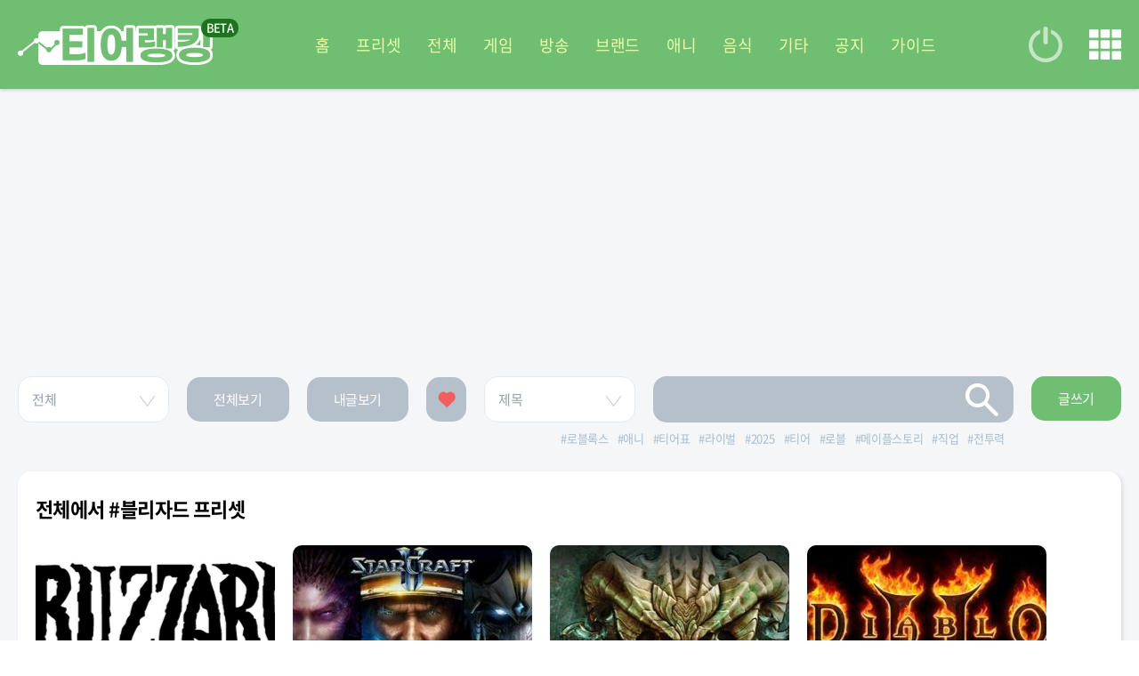

--- FILE ---
content_type: text/html; charset=UTF-8
request_url: https://tr.inven.co.kr/tags/%EB%B8%94%EB%A6%AC%EC%9E%90%EB%93%9C
body_size: 5295
content:
<!DOCTYPE html>
<html lang="ko">
<head>
	<meta name="viewport" content="width=device-width,initial-scale=1,minimum-scale=1,maximum-scale=1">
		<meta http-equiv="content-type" content="text/html; charset=utf-8" />
<meta http-equiv="X-UA-Compatible" content="IE=EDGE" />
<meta name="keywords" content="인벤,티어랭킹,티어,티어표,랭킹,등급,Tier,TierRanking,TR" />
<meta name="description" content="인벤, 티어랭킹, 티어, 티어표, 랭킹, 등급" />
<meta name="naver-site-verification" content="3a508505e9bf09f6b8b7abe782e34f3cc895eb65"/>
<meta name="inven-site" content="tr"/>
<meta name="inven-sitename" content="티어랭킹"/>
<meta property="og:title" content="티어랭킹 - 전체에서 #블리자드 리스트" />
<meta property="og:description" content="인벤, 티어랭킹, 티어, 티어표, 랭킹, 등급" />
<meta id="inven-verification" name="inven-verification" content="E9eIVGxgDG6QrhFwLHK+SQ=="/>
<title>티어랭킹 - 전체에서 #블리자드 리스트</title>
<script type="text/javascript"  src="https://www.inven.co.kr/common/lib/js/framework/jquery-1.9.1.min.js"></script>
<link rel="stylesheet" type="text/css" href="https://www.inven.co.kr/mobile/lib/style/layout_v3.css?v=a506934cd1b5fe1ee95ca7fbfcf49294a"/>
<link rel="stylesheet" type="text/css" href="https://www.inven.co.kr/common/lib/style/dist/quicklink.css?v=1dee7d958aa539aea02b3edd4cd1e426a"/>
<script type="text/javascript"  src="https://www.inven.co.kr/common/lib/js/common_new.js?v=bd68b4c5322bea61d1af0ca42dbf8af4"></script>
<script type="text/javascript"  src="https://www.inven.co.kr/common/lib/js/html_new.js"></script>
<script type="text/javascript"  src="https://www.inven.co.kr/common/lib/js/layer.js?v=20220518"></script>
<script type="text/javascript"  src="https://www.inven.co.kr/common/lib/js/quicklink.js?v=7bda815c50c418facc1332a6df6cee99"></script>
<script type="text/javascript"  src="https://www.inven.co.kr/mobile/lib/js/common.js?v=251103a"></script>
<script type="text/javascript"  src="https://www.inven.co.kr/common/lib/js/framework/swiper-bundle.8.4.6.min.js"></script>
<link rel="stylesheet" type="text/css" href="https://www.inven.co.kr/tr/lib/style/dist/style.css?v=bfe215aa0eb44f2d7e3fd6a254f16d33a"/>
<link rel="stylesheet" type="text/css" href="https://www.inven.co.kr/common/lib/style/framework/swiper-bundle.8.4.6.min.css"/>
<link rel="stylesheet" type="text/css" href="https://www.inven.co.kr/tr/lib/style/tiertool_list.css?v=bfe215aa0eb44f2d7e3fd6a254f16d33a"/>
<link rel="shortcut icon" type="image/x-icon" href="//static.inven.co.kr/image_2011/favicon_48x48.png?v=2">
<script>(function(w,d,s,l,i){w[l]=w[l]||[];w[l].push({'gtm.start':
new Date().getTime(),event:'gtm.js'});var f=d.getElementsByTagName(s)[0],
j=d.createElement(s),dl=l!='dataLayer'?'&l='+l:'';j.async=true;j.src=
'https://www.googletagmanager.com/gtm.js?id='+i+dl;f.parentNode.insertBefore(j,f);
})(window,document,'script','dataLayer','GTM-PXPMBT3V');</script>	<link rel="apple-touch-icon" href="https://static.inven.co.kr/image_2011/favicon_192x192.png?v=2" />
		</head>
<body class="tr">
	<div id="comHeadlink" class="blind"></div>
<header class="header"><div class="inner">
	<div class="left-con">
		<button type="button" class="leftmenu">
			<span class="line"></span>
			<span class="line"></span>
			<span class="line"></span>
		</button>
			</div>

	<h1 class="logo">
		<a href="/">티어 랭킹</a>
	</h1>
	<nav class="gnb swiper-header swiper-no-swiping">
		<ul class="swiper-wrapper">
						<li class="swiper-slide" data-tab="0"><a href="/" target="_self">홈</a></li>
						<li class="swiper-slide" data-tab="1"><a href="/preset" target="_self">프리셋</a></li>
						<li class="swiper-slide" data-tab="2"><a href="/list/all" target="_self">전체</a></li>
						<li class="swiper-slide" data-tab="3"><a href="/list/game" target="_self">게임</a></li>
						<li class="swiper-slide" data-tab="4"><a href="/list/broadcast" target="_self">방송</a></li>
						<li class="swiper-slide" data-tab="5"><a href="/list/brand" target="_self">브랜드</a></li>
						<li class="swiper-slide" data-tab="6"><a href="/list/animation" target="_self">애니</a></li>
						<li class="swiper-slide" data-tab="7"><a href="/list/food" target="_self">음식</a></li>
						<li class="swiper-slide" data-tab="8"><a href="/list/etc" target="_self">기타</a></li>
						<li class="swiper-slide" data-tab="9"><a href="/notice" target="_self">공지</a></li>
						<li class="swiper-slide" data-tab="10"><a href="https://www.youtube.com/watch?v=asQda5KUPaU" target="_blank">가이드</a></li>
					</ul>
	</nav>
	<div class="right-con">
		<button class="log-in" onclick="MOBILE.login();">로그인</button>
		<button class="menu quicklink">메뉴</button>
	</div>
	<div class="header-search">
			</div>
	</div></header>
<main class=" min-height">
	<script>
	const TIER_LIST_META = {"TOPICS":{"1":"게임","2":"동물","3":"방송","4":"브랜드","5":"애니","6":"영화","7":"음식","8":"음악","9":"책","10":"패션","999":"기타"},"TOPIC2ENG":{"1":"game","2":"animal","3":"broadcast","4":"brand","5":"animation","6":"movie","7":"food","8":"music","9":"book","10":"fashion","999":"etc"},"SORT_METHOD":{"latest":"최신순","like":"좋아요순","view":"조회순","comment":"댓글순"},"SEARCH_FIELDS":{"subject":"제목","tag":"태그","author":"작성자"},"isMobile":false,"login":false};
</script>

<section class="section section-ad section-ad-pc section-ad-side">
    <section id="tr-pc-left-ad" class="section-ad-side-common section-ad-side-left">
	<iframe src="https://zicf.inven.co.kr/RealMedia/ads/adstream_sx.ads/inven/tr@Left3" width="300" height="600" frameborder="0" scrolling="no" marginwidth="0" marginheight="0" allowtransparency="true" style="width:300px;height:600px;overflow:hidden;margin:0 auto;"></iframe>
</section>    <section id="tr-pc-right-ad" class="section-ad-side-common section-ad-side-right">
	<iframe src="https://zicf.inven.co.kr/RealMedia/ads/adstream_sx.ads/inven/tr@Right3" width="300" height="600" frameborder="0" scrolling="no" marginwidth="0" marginheight="0" allowtransparency="true" style="width:300px;height:600px;overflow:hidden;margin:0 auto;"></iframe>
</section></section>

<section class="section section-ad section-ad-pc section-ad-top">
    <section id="tr-pc-top-ad">
    <iframe width="970" height="250" frameborder="0" marginwidth="0" marginheight="0" topmargin="0" scrolling="no" src="https://zicf.inven.co.kr/RealMedia/ads/adstream_sx.ads/inven/tr@x46"></iframe>
</section></section>

<section class="section section-list">
	<div class="inner">
		<div data-json="{&quot;list&quot;:{&quot;title&quot;:&quot;전체에서 #블리자드 리스트&quot;,&quot;moduleClass&quot;:&quot;&quot;,&quot;more&quot;:&quot;&quot;,&quot;items&quot;:[{&quot;idx&quot;:12870,&quot;title&quot;:&quot;블리자드 게임 티어 프리셋&quot;,&quot;thumbnail&quot;:&quot;https://upload3.inven.co.kr/upload/2025/04/24/bbs/thumb/s1757482784.png&quot;,&quot;topic_id&quot;:1,&quot;origin_id&quot;:955,&quot;readcount&quot;:6810,&quot;likes&quot;:0,&quot;comments&quot;:0,&quot;deleted_at&quot;:null,&quot;created_at&quot;:&quot;2025-04-24 14:38:38&quot;,&quot;tags&quot;:[&quot;블리자드&quot;,&quot;스타&quot;,&quot;오버워치&quot;,&quot;와우&quot;,&quot;워크&quot;,&quot;하스&quot;],&quot;author&quot;:&quot;쿠름아나다&quot;,&quot;isGuest&quot;:false,&quot;category&quot;:&quot;게임&quot;,&quot;deleted&quot;:false},{&quot;idx&quot;:10109,&quot;title&quot;:&quot;블리자드 게임 티어 프리셋&quot;,&quot;thumbnail&quot;:&quot;https://upload3.inven.co.kr/upload/2024/11/18/bbs/thumb/s1306466903.png&quot;,&quot;topic_id&quot;:1,&quot;origin_id&quot;:955,&quot;readcount&quot;:7180,&quot;likes&quot;:0,&quot;comments&quot;:4,&quot;deleted_at&quot;:null,&quot;created_at&quot;:&quot;2024-11-18 09:55:15&quot;,&quot;tags&quot;:[&quot;블리자드&quot;,&quot;스타&quot;,&quot;오버워치&quot;,&quot;와우&quot;,&quot;워크&quot;,&quot;하스&quot;],&quot;author&quot;:&quot;엄마다&quot;,&quot;isGuest&quot;:false,&quot;category&quot;:&quot;게임&quot;,&quot;deleted&quot;:false},{&quot;idx&quot;:9706,&quot;title&quot;:&quot;블리자드 게임 티어 프리셋&quot;,&quot;thumbnail&quot;:&quot;https://upload3.inven.co.kr/upload/2024/10/16/bbs/thumb/s1450012347.png&quot;,&quot;topic_id&quot;:1,&quot;origin_id&quot;:955,&quot;readcount&quot;:6130,&quot;likes&quot;:0,&quot;comments&quot;:3,&quot;deleted_at&quot;:null,&quot;created_at&quot;:&quot;2024-10-16 00:42:41&quot;,&quot;tags&quot;:[&quot;블리자드&quot;,&quot;스타&quot;,&quot;오버워치&quot;,&quot;와우&quot;,&quot;워크&quot;,&quot;하스&quot;],&quot;author&quot;:&quot;주관&quot;,&quot;isGuest&quot;:true,&quot;category&quot;:&quot;게임&quot;,&quot;deleted&quot;:false},{&quot;idx&quot;:7204,&quot;title&quot;:&quot;블리자드&quot;,&quot;thumbnail&quot;:&quot;https://upload3.inven.co.kr/upload/2024/04/22/bbs/thumb/s1844658133.png&quot;,&quot;topic_id&quot;:1,&quot;origin_id&quot;:0,&quot;readcount&quot;:103,&quot;likes&quot;:0,&quot;comments&quot;:0,&quot;deleted_at&quot;:null,&quot;created_at&quot;:&quot;2024-04-22 14:03:36&quot;,&quot;tags&quot;:[&quot;블리자드&quot;],&quot;author&quot;:&quot;ㅇㅇ&quot;,&quot;isGuest&quot;:true,&quot;category&quot;:&quot;게임&quot;,&quot;deleted&quot;:false},{&quot;idx&quot;:2760,&quot;title&quot;:&quot;블리자드 게임 티어 프리셋&quot;,&quot;thumbnail&quot;:&quot;https://upload3.inven.co.kr/upload/2023/05/01/bbs/thumb/s15944664605.png&quot;,&quot;topic_id&quot;:1,&quot;origin_id&quot;:955,&quot;readcount&quot;:3336,&quot;likes&quot;:0,&quot;comments&quot;:1,&quot;deleted_at&quot;:null,&quot;created_at&quot;:&quot;2023-05-01 08:42:31&quot;,&quot;tags&quot;:[&quot;블리자드&quot;,&quot;스타&quot;,&quot;오버워치&quot;,&quot;와우&quot;,&quot;워크&quot;,&quot;하스&quot;],&quot;author&quot;:&quot;ㅇㅇ&quot;,&quot;isGuest&quot;:true,&quot;category&quot;:&quot;게임&quot;,&quot;deleted&quot;:false},{&quot;idx&quot;:2732,&quot;title&quot;:&quot;블리자드 게임 티어 프리셋&quot;,&quot;thumbnail&quot;:&quot;https://upload3.inven.co.kr/upload/2023/04/28/bbs/thumb/s15387817123.png&quot;,&quot;topic_id&quot;:1,&quot;origin_id&quot;:955,&quot;readcount&quot;:1297,&quot;likes&quot;:0,&quot;comments&quot;:0,&quot;deleted_at&quot;:null,&quot;created_at&quot;:&quot;2023-04-28 14:25:10&quot;,&quot;tags&quot;:[&quot;블리자드&quot;,&quot;스타&quot;,&quot;오버워치&quot;,&quot;와우&quot;,&quot;워크&quot;,&quot;하스&quot;],&quot;author&quot;:&quot;ㅅㅅㅅ&quot;,&quot;isGuest&quot;:true,&quot;category&quot;:&quot;게임&quot;,&quot;deleted&quot;:false},{&quot;idx&quot;:1158,&quot;title&quot;:&quot;디아블로2 레저렉션 티어표&quot;,&quot;thumbnail&quot;:&quot;https://upload3.inven.co.kr/upload/2022/11/13/bbs/thumb/s15536375740.png&quot;,&quot;topic_id&quot;:1,&quot;origin_id&quot;:783,&quot;readcount&quot;:2865,&quot;likes&quot;:0,&quot;comments&quot;:0,&quot;deleted_at&quot;:null,&quot;created_at&quot;:&quot;2022-11-13 21:33:19&quot;,&quot;tags&quot;:[&quot;디아2&quot;,&quot;디아블로2&quot;,&quot;블리자드&quot;],&quot;author&quot;:&quot;학이&quot;,&quot;isGuest&quot;:true,&quot;category&quot;:&quot;게임&quot;,&quot;deleted&quot;:false},{&quot;idx&quot;:1057,&quot;title&quot;:&quot;티어프리셋님의 티어표를 활용한 글&quot;,&quot;thumbnail&quot;:&quot;https://upload3.inven.co.kr/upload/2022/10/31/bbs/thumb/s14935874714.png&quot;,&quot;topic_id&quot;:1,&quot;origin_id&quot;:955,&quot;readcount&quot;:8825,&quot;likes&quot;:0,&quot;comments&quot;:0,&quot;deleted_at&quot;:null,&quot;created_at&quot;:&quot;2022-10-31 23:29:41&quot;,&quot;tags&quot;:[&quot;블리자드&quot;,&quot;스타&quot;,&quot;오버워치&quot;,&quot;와우&quot;,&quot;워크&quot;,&quot;하스&quot;],&quot;author&quot;:&quot;현우밤&quot;,&quot;isGuest&quot;:false,&quot;category&quot;:&quot;게임&quot;,&quot;deleted&quot;:false},{&quot;idx&quot;:989,&quot;title&quot;:&quot;말이필요함?&quot;,&quot;thumbnail&quot;:&quot;https://upload3.inven.co.kr/upload/2022/10/27/bbs/thumb/s16374176228.png&quot;,&quot;topic_id&quot;:1,&quot;origin_id&quot;:955,&quot;readcount&quot;:16250,&quot;likes&quot;:5,&quot;comments&quot;:8,&quot;deleted_at&quot;:null,&quot;created_at&quot;:&quot;2022-10-27 17:26:42&quot;,&quot;tags&quot;:[&quot;블리자드&quot;,&quot;스타&quot;,&quot;오버워치&quot;,&quot;와우&quot;,&quot;워크&quot;,&quot;하스&quot;],&quot;author&quot;:&quot;Kalysaar&quot;,&quot;isGuest&quot;:false,&quot;category&quot;:&quot;게임&quot;,&quot;deleted&quot;:false},{&quot;idx&quot;:958,&quot;title&quot;:&quot;블리자드 게임 티어&quot;,&quot;thumbnail&quot;:&quot;https://upload3.inven.co.kr/upload/2022/10/27/bbs/thumb/s15481292359.png&quot;,&quot;topic_id&quot;:1,&quot;origin_id&quot;:955,&quot;readcount&quot;:5650,&quot;likes&quot;:0,&quot;comments&quot;:3,&quot;deleted_at&quot;:null,&quot;created_at&quot;:&quot;2022-10-27 13:44:08&quot;,&quot;tags&quot;:[&quot;블리자드&quot;,&quot;스타&quot;,&quot;오버워치&quot;,&quot;와우&quot;,&quot;워크&quot;,&quot;하스&quot;],&quot;author&quot;:&quot;도팍&quot;,&quot;isGuest&quot;:false,&quot;category&quot;:&quot;게임&quot;,&quot;deleted&quot;:false},{&quot;idx&quot;:955,&quot;title&quot;:&quot;블리자드 게임 티어 프리셋&quot;,&quot;thumbnail&quot;:&quot;https://upload3.inven.co.kr/upload/2022/10/27/bbs/thumb/s15938342455.png&quot;,&quot;topic_id&quot;:1,&quot;origin_id&quot;:0,&quot;readcount&quot;:7086,&quot;likes&quot;:0,&quot;comments&quot;:0,&quot;deleted_at&quot;:null,&quot;created_at&quot;:&quot;2022-10-27 12:43:32&quot;,&quot;tags&quot;:[&quot;블리자드&quot;,&quot;스타&quot;,&quot;오버워치&quot;,&quot;와우&quot;,&quot;워크&quot;,&quot;하스&quot;],&quot;author&quot;:&quot;티어프리셋&quot;,&quot;isGuest&quot;:false,&quot;category&quot;:&quot;게임&quot;,&quot;deleted&quot;:false},{&quot;idx&quot;:899,&quot;title&quot;:&quot;스타크래프트2 유닛&quot;,&quot;thumbnail&quot;:&quot;https://upload3.inven.co.kr/upload/2022/10/26/bbs/thumb/s13266443919.jpg&quot;,&quot;topic_id&quot;:1,&quot;origin_id&quot;:0,&quot;readcount&quot;:832,&quot;likes&quot;:0,&quot;comments&quot;:0,&quot;deleted_at&quot;:null,&quot;created_at&quot;:&quot;2022-10-26 12:24:37&quot;,&quot;tags&quot;:[&quot;RTS&quot;,&quot;블리자드&quot;,&quot;스타크래프트2&quot;,&quot;시뮬레이션&quot;,&quot;전략&quot;],&quot;author&quot;:&quot;티어프리셋&quot;,&quot;isGuest&quot;:false,&quot;category&quot;:&quot;게임&quot;,&quot;deleted&quot;:false},{&quot;idx&quot;:784,&quot;title&quot;:&quot;디아블로3 직업&quot;,&quot;thumbnail&quot;:&quot;https://upload3.inven.co.kr/upload/2022/10/20/bbs/thumb/s15121325746.jpg&quot;,&quot;topic_id&quot;:1,&quot;origin_id&quot;:0,&quot;readcount&quot;:936,&quot;likes&quot;:0,&quot;comments&quot;:0,&quot;deleted_at&quot;:null,&quot;created_at&quot;:&quot;2022-10-20 15:01:44&quot;,&quot;tags&quot;:[&quot;디아블로&quot;,&quot;디아블로3&quot;,&quot;블리자드&quot;],&quot;author&quot;:&quot;티어프리셋&quot;,&quot;isGuest&quot;:false,&quot;category&quot;:&quot;게임&quot;,&quot;deleted&quot;:false},{&quot;idx&quot;:783,&quot;title&quot;:&quot;디아블로2 : 레저렉션 직업&quot;,&quot;thumbnail&quot;:&quot;https://upload3.inven.co.kr/upload/2022/10/20/bbs/thumb/s13984522510.jpg&quot;,&quot;topic_id&quot;:1,&quot;origin_id&quot;:0,&quot;readcount&quot;:1484,&quot;likes&quot;:0,&quot;comments&quot;:0,&quot;deleted_at&quot;:null,&quot;created_at&quot;:&quot;2022-10-20 14:55:50&quot;,&quot;tags&quot;:[&quot;디아2&quot;,&quot;디아블로2&quot;,&quot;블리자드&quot;],&quot;author&quot;:&quot;티어프리셋&quot;,&quot;isGuest&quot;:false,&quot;category&quot;:&quot;게임&quot;,&quot;deleted&quot;:false}],&quot;search&quot;:{&quot;field&quot;:&quot;&quot;,&quot;value&quot;:&quot;&quot;},&quot;topic&quot;:&quot;all&quot;,&quot;popularTags&quot;:[&quot;로블록스&quot;,&quot;애니&quot;,&quot;티어표&quot;,&quot;라이벌&quot;,&quot;2025&quot;,&quot;티어&quot;,&quot;로블&quot;,&quot;메이플스토리&quot;,&quot;직업&quot;,&quot;전투력&quot;,&quot;강함&quot;,&quot;원피스&quot;,&quot;99일&quot;,&quot;만렙&quot;,&quot;발로란트&quot;,&quot;메이플&quot;,&quot;애니메이션&quot;,&quot;99나인트인더포레스트&quot;,&quot;밤&quot;,&quot;요원&quot;,&quot;축구&quot;,&quot;무기티어표&quot;,&quot;주술회전&quot;,&quot;전투력순위&quot;,&quot;포세이큰&quot;,&quot;스키비디토일렛&quot;,&quot;나루토&quot;,&quot;원랜디&quot;,&quot;노숙이&quot;,&quot;웹툰&quot;,&quot;forsaken&quot;,&quot;캐릭터&quot;,&quot;드리&quot;,&quot;타이탄&quot;,&quot;배틀그라운드&quot;,&quot;반배정&quot;,&quot;귀칼&quot;,&quot;roblox&quot;,&quot;죠죠&quot;,&quot;제목없는rpg&quot;,&quot;네이버웹툰&quot;,&quot;원피스랜덤디펜스&quot;,&quot;마인크래프트&quot;,&quot;총&quot;,&quot;브레인롯&quot;,&quot;머더미스터리&quot;,&quot;제없알&quot;,&quot;무기&quot;,&quot;귀멸의칼날&quot;,&quot;내가원조임ㅇㅇ&quot;],&quot;print_origin&quot;:false},&quot;paging&quot;:{&quot;topic&quot;:&quot;all&quot;,&quot;category&quot;:&quot;all&quot;,&quot;tag&quot;:&quot;블리자드&quot;,&quot;current&quot;:1,&quot;end&quot;:1,&quot;sort&quot;:&quot;latest&quot;,&quot;qstr&quot;:&quot;&quot;},&quot;preset_list&quot;:{&quot;title&quot;:&quot;전체에서 #블리자드 프리셋&quot;,&quot;items&quot;:[{&quot;idx&quot;:955,&quot;title&quot;:&quot;블리자드 게임 티어 프리셋&quot;,&quot;thumbnail&quot;:&quot;https://upload3.inven.co.kr/upload/2022/10/27/bbs/thumb/s15938342455.png&quot;,&quot;topic_id&quot;:1,&quot;origin_id&quot;:0,&quot;readcount&quot;:7086,&quot;likes&quot;:0,&quot;comments&quot;:0,&quot;deleted_at&quot;:null,&quot;created_at&quot;:&quot;2022-10-27 12:43:32&quot;,&quot;tags&quot;:[&quot;블리자드&quot;,&quot;스타&quot;,&quot;오버워치&quot;,&quot;와우&quot;,&quot;워크&quot;,&quot;하스&quot;],&quot;author&quot;:&quot;티어프리셋&quot;,&quot;isGuest&quot;:false,&quot;category&quot;:&quot;게임&quot;,&quot;deleted&quot;:false},{&quot;idx&quot;:899,&quot;title&quot;:&quot;스타크래프트2 유닛&quot;,&quot;thumbnail&quot;:&quot;https://upload3.inven.co.kr/upload/2022/10/26/bbs/thumb/s13266443919.jpg&quot;,&quot;topic_id&quot;:1,&quot;origin_id&quot;:0,&quot;readcount&quot;:832,&quot;likes&quot;:0,&quot;comments&quot;:0,&quot;deleted_at&quot;:null,&quot;created_at&quot;:&quot;2022-10-26 12:24:37&quot;,&quot;tags&quot;:[&quot;RTS&quot;,&quot;블리자드&quot;,&quot;스타크래프트2&quot;,&quot;시뮬레이션&quot;,&quot;전략&quot;],&quot;author&quot;:&quot;티어프리셋&quot;,&quot;isGuest&quot;:false,&quot;category&quot;:&quot;게임&quot;,&quot;deleted&quot;:false},{&quot;idx&quot;:784,&quot;title&quot;:&quot;디아블로3 직업&quot;,&quot;thumbnail&quot;:&quot;https://upload3.inven.co.kr/upload/2022/10/20/bbs/thumb/s15121325746.jpg&quot;,&quot;topic_id&quot;:1,&quot;origin_id&quot;:0,&quot;readcount&quot;:936,&quot;likes&quot;:0,&quot;comments&quot;:0,&quot;deleted_at&quot;:null,&quot;created_at&quot;:&quot;2022-10-20 15:01:44&quot;,&quot;tags&quot;:[&quot;디아블로&quot;,&quot;디아블로3&quot;,&quot;블리자드&quot;],&quot;author&quot;:&quot;티어프리셋&quot;,&quot;isGuest&quot;:false,&quot;category&quot;:&quot;게임&quot;,&quot;deleted&quot;:false},{&quot;idx&quot;:783,&quot;title&quot;:&quot;디아블로2 : 레저렉션 직업&quot;,&quot;thumbnail&quot;:&quot;https://upload3.inven.co.kr/upload/2022/10/20/bbs/thumb/s13984522510.jpg&quot;,&quot;topic_id&quot;:1,&quot;origin_id&quot;:0,&quot;readcount&quot;:1484,&quot;likes&quot;:0,&quot;comments&quot;:0,&quot;deleted_at&quot;:null,&quot;created_at&quot;:&quot;2022-10-20 14:55:50&quot;,&quot;tags&quot;:[&quot;디아2&quot;,&quot;디아블로2&quot;,&quot;블리자드&quot;],&quot;author&quot;:&quot;티어프리셋&quot;,&quot;isGuest&quot;:false,&quot;category&quot;:&quot;게임&quot;,&quot;deleted&quot;:false}]},&quot;use_pc_ad&quot;:true,&quot;use_mobile_ad&quot;:false}">
	<div class="module module-filter loading-module-content"></div>
	<div class="module module-list-items loading-module-content">
		<div data-json="">
	<div class="common-tit">
		<h3>
		<a href="" title="" target="_blank">전체에서 #블리자드 리스트</a>		</h3>
	</div>
	<ul class="post-wrap">
			<li>
	<div class="txt-group">
		<h4>
			<a href="//tr.inven.co.kr/view/12870" title="">블리자드 게임 티어 프리셋</a>
		</h4>
				<div class="txt-wrap">
			<div class="tag-wrap">
								<a href="//tr.inven.co.kr/tags/%EB%B8%94%EB%A6%AC%EC%9E%90%EB%93%9C" target="_blank" title="">#블리자드</a>
								<a href="//tr.inven.co.kr/tags/%EC%8A%A4%ED%83%80" target="_blank" title="">#스타</a>
								<a href="//tr.inven.co.kr/tags/%EC%98%A4%EB%B2%84%EC%9B%8C%EC%B9%98" target="_blank" title="">#오버워치</a>
								<a href="//tr.inven.co.kr/tags/%EC%99%80%EC%9A%B0" target="_blank" title="">#와우</a>
								<a href="//tr.inven.co.kr/tags/%EC%9B%8C%ED%81%AC" target="_blank" title="">#워크</a>
								<a href="//tr.inven.co.kr/tags/%ED%95%98%EC%8A%A4" target="_blank" title="">#하스</a>
							</div>
		</div>
			</div>
</li>
<li>
	<div class="txt-group">
		<h4>
			<a href="//tr.inven.co.kr/view/10109" title="">블리자드 게임 티어 프리셋</a>
		</h4>
				<div class="txt-wrap">
			<div class="tag-wrap">
								<a href="//tr.inven.co.kr/tags/%EB%B8%94%EB%A6%AC%EC%9E%90%EB%93%9C" target="_blank" title="">#블리자드</a>
								<a href="//tr.inven.co.kr/tags/%EC%8A%A4%ED%83%80" target="_blank" title="">#스타</a>
								<a href="//tr.inven.co.kr/tags/%EC%98%A4%EB%B2%84%EC%9B%8C%EC%B9%98" target="_blank" title="">#오버워치</a>
								<a href="//tr.inven.co.kr/tags/%EC%99%80%EC%9A%B0" target="_blank" title="">#와우</a>
								<a href="//tr.inven.co.kr/tags/%EC%9B%8C%ED%81%AC" target="_blank" title="">#워크</a>
								<a href="//tr.inven.co.kr/tags/%ED%95%98%EC%8A%A4" target="_blank" title="">#하스</a>
							</div>
		</div>
			</div>
</li>
<li>
	<div class="txt-group">
		<h4>
			<a href="//tr.inven.co.kr/view/9706" title="">블리자드 게임 티어 프리셋</a>
		</h4>
				<div class="txt-wrap">
			<div class="tag-wrap">
								<a href="//tr.inven.co.kr/tags/%EB%B8%94%EB%A6%AC%EC%9E%90%EB%93%9C" target="_blank" title="">#블리자드</a>
								<a href="//tr.inven.co.kr/tags/%EC%8A%A4%ED%83%80" target="_blank" title="">#스타</a>
								<a href="//tr.inven.co.kr/tags/%EC%98%A4%EB%B2%84%EC%9B%8C%EC%B9%98" target="_blank" title="">#오버워치</a>
								<a href="//tr.inven.co.kr/tags/%EC%99%80%EC%9A%B0" target="_blank" title="">#와우</a>
								<a href="//tr.inven.co.kr/tags/%EC%9B%8C%ED%81%AC" target="_blank" title="">#워크</a>
								<a href="//tr.inven.co.kr/tags/%ED%95%98%EC%8A%A4" target="_blank" title="">#하스</a>
							</div>
		</div>
			</div>
</li>
<li>
	<div class="txt-group">
		<h4>
			<a href="//tr.inven.co.kr/view/7204" title="">블리자드</a>
		</h4>
				<div class="txt-wrap">
			<div class="tag-wrap">
								<a href="//tr.inven.co.kr/tags/%EB%B8%94%EB%A6%AC%EC%9E%90%EB%93%9C" target="_blank" title="">#블리자드</a>
							</div>
		</div>
			</div>
</li>
<li>
	<div class="txt-group">
		<h4>
			<a href="//tr.inven.co.kr/view/2760" title="">블리자드 게임 티어 프리셋</a>
		</h4>
				<div class="txt-wrap">
			<div class="tag-wrap">
								<a href="//tr.inven.co.kr/tags/%EB%B8%94%EB%A6%AC%EC%9E%90%EB%93%9C" target="_blank" title="">#블리자드</a>
								<a href="//tr.inven.co.kr/tags/%EC%8A%A4%ED%83%80" target="_blank" title="">#스타</a>
								<a href="//tr.inven.co.kr/tags/%EC%98%A4%EB%B2%84%EC%9B%8C%EC%B9%98" target="_blank" title="">#오버워치</a>
								<a href="//tr.inven.co.kr/tags/%EC%99%80%EC%9A%B0" target="_blank" title="">#와우</a>
								<a href="//tr.inven.co.kr/tags/%EC%9B%8C%ED%81%AC" target="_blank" title="">#워크</a>
								<a href="//tr.inven.co.kr/tags/%ED%95%98%EC%8A%A4" target="_blank" title="">#하스</a>
							</div>
		</div>
			</div>
</li>
<li>
	<div class="txt-group">
		<h4>
			<a href="//tr.inven.co.kr/view/2732" title="">블리자드 게임 티어 프리셋</a>
		</h4>
				<div class="txt-wrap">
			<div class="tag-wrap">
								<a href="//tr.inven.co.kr/tags/%EB%B8%94%EB%A6%AC%EC%9E%90%EB%93%9C" target="_blank" title="">#블리자드</a>
								<a href="//tr.inven.co.kr/tags/%EC%8A%A4%ED%83%80" target="_blank" title="">#스타</a>
								<a href="//tr.inven.co.kr/tags/%EC%98%A4%EB%B2%84%EC%9B%8C%EC%B9%98" target="_blank" title="">#오버워치</a>
								<a href="//tr.inven.co.kr/tags/%EC%99%80%EC%9A%B0" target="_blank" title="">#와우</a>
								<a href="//tr.inven.co.kr/tags/%EC%9B%8C%ED%81%AC" target="_blank" title="">#워크</a>
								<a href="//tr.inven.co.kr/tags/%ED%95%98%EC%8A%A4" target="_blank" title="">#하스</a>
							</div>
		</div>
			</div>
</li>
<li>
	<div class="txt-group">
		<h4>
			<a href="//tr.inven.co.kr/view/1158" title="">디아블로2 레저렉션 티어표</a>
		</h4>
				<div class="txt-wrap">
			<div class="tag-wrap">
								<a href="//tr.inven.co.kr/tags/%EB%94%94%EC%95%842" target="_blank" title="">#디아2</a>
								<a href="//tr.inven.co.kr/tags/%EB%94%94%EC%95%84%EB%B8%94%EB%A1%9C2" target="_blank" title="">#디아블로2</a>
								<a href="//tr.inven.co.kr/tags/%EB%B8%94%EB%A6%AC%EC%9E%90%EB%93%9C" target="_blank" title="">#블리자드</a>
							</div>
		</div>
			</div>
</li>
<li>
	<div class="txt-group">
		<h4>
			<a href="//tr.inven.co.kr/view/1057" title="">티어프리셋님의 티어표를 활용한 글</a>
		</h4>
				<div class="txt-wrap">
			<div class="tag-wrap">
								<a href="//tr.inven.co.kr/tags/%EB%B8%94%EB%A6%AC%EC%9E%90%EB%93%9C" target="_blank" title="">#블리자드</a>
								<a href="//tr.inven.co.kr/tags/%EC%8A%A4%ED%83%80" target="_blank" title="">#스타</a>
								<a href="//tr.inven.co.kr/tags/%EC%98%A4%EB%B2%84%EC%9B%8C%EC%B9%98" target="_blank" title="">#오버워치</a>
								<a href="//tr.inven.co.kr/tags/%EC%99%80%EC%9A%B0" target="_blank" title="">#와우</a>
								<a href="//tr.inven.co.kr/tags/%EC%9B%8C%ED%81%AC" target="_blank" title="">#워크</a>
								<a href="//tr.inven.co.kr/tags/%ED%95%98%EC%8A%A4" target="_blank" title="">#하스</a>
							</div>
		</div>
			</div>
</li>
<li>
	<div class="txt-group">
		<h4>
			<a href="//tr.inven.co.kr/view/989" title="">말이필요함?</a>
		</h4>
				<div class="txt-wrap">
			<div class="tag-wrap">
								<a href="//tr.inven.co.kr/tags/%EB%B8%94%EB%A6%AC%EC%9E%90%EB%93%9C" target="_blank" title="">#블리자드</a>
								<a href="//tr.inven.co.kr/tags/%EC%8A%A4%ED%83%80" target="_blank" title="">#스타</a>
								<a href="//tr.inven.co.kr/tags/%EC%98%A4%EB%B2%84%EC%9B%8C%EC%B9%98" target="_blank" title="">#오버워치</a>
								<a href="//tr.inven.co.kr/tags/%EC%99%80%EC%9A%B0" target="_blank" title="">#와우</a>
								<a href="//tr.inven.co.kr/tags/%EC%9B%8C%ED%81%AC" target="_blank" title="">#워크</a>
								<a href="//tr.inven.co.kr/tags/%ED%95%98%EC%8A%A4" target="_blank" title="">#하스</a>
							</div>
		</div>
			</div>
</li>
<li>
	<div class="txt-group">
		<h4>
			<a href="//tr.inven.co.kr/view/958" title="">블리자드 게임 티어</a>
		</h4>
				<div class="txt-wrap">
			<div class="tag-wrap">
								<a href="//tr.inven.co.kr/tags/%EB%B8%94%EB%A6%AC%EC%9E%90%EB%93%9C" target="_blank" title="">#블리자드</a>
								<a href="//tr.inven.co.kr/tags/%EC%8A%A4%ED%83%80" target="_blank" title="">#스타</a>
								<a href="//tr.inven.co.kr/tags/%EC%98%A4%EB%B2%84%EC%9B%8C%EC%B9%98" target="_blank" title="">#오버워치</a>
								<a href="//tr.inven.co.kr/tags/%EC%99%80%EC%9A%B0" target="_blank" title="">#와우</a>
								<a href="//tr.inven.co.kr/tags/%EC%9B%8C%ED%81%AC" target="_blank" title="">#워크</a>
								<a href="//tr.inven.co.kr/tags/%ED%95%98%EC%8A%A4" target="_blank" title="">#하스</a>
							</div>
		</div>
			</div>
</li>
<li>
	<div class="txt-group">
		<h4>
			<a href="//tr.inven.co.kr/view/955" title="">블리자드 게임 티어 프리셋</a>
		</h4>
				<div class="txt-wrap">
			<div class="tag-wrap">
								<a href="//tr.inven.co.kr/tags/%EB%B8%94%EB%A6%AC%EC%9E%90%EB%93%9C" target="_blank" title="">#블리자드</a>
								<a href="//tr.inven.co.kr/tags/%EC%8A%A4%ED%83%80" target="_blank" title="">#스타</a>
								<a href="//tr.inven.co.kr/tags/%EC%98%A4%EB%B2%84%EC%9B%8C%EC%B9%98" target="_blank" title="">#오버워치</a>
								<a href="//tr.inven.co.kr/tags/%EC%99%80%EC%9A%B0" target="_blank" title="">#와우</a>
								<a href="//tr.inven.co.kr/tags/%EC%9B%8C%ED%81%AC" target="_blank" title="">#워크</a>
								<a href="//tr.inven.co.kr/tags/%ED%95%98%EC%8A%A4" target="_blank" title="">#하스</a>
							</div>
		</div>
			</div>
</li>
<li>
	<div class="txt-group">
		<h4>
			<a href="//tr.inven.co.kr/view/899" title="">스타크래프트2 유닛</a>
		</h4>
				<div class="txt-wrap">
			<div class="tag-wrap">
								<a href="//tr.inven.co.kr/tags/RTS" target="_blank" title="">#RTS</a>
								<a href="//tr.inven.co.kr/tags/%EB%B8%94%EB%A6%AC%EC%9E%90%EB%93%9C" target="_blank" title="">#블리자드</a>
								<a href="//tr.inven.co.kr/tags/%EC%8A%A4%ED%83%80%ED%81%AC%EB%9E%98%ED%94%84%ED%8A%B82" target="_blank" title="">#스타크래프트2</a>
								<a href="//tr.inven.co.kr/tags/%EC%8B%9C%EB%AE%AC%EB%A0%88%EC%9D%B4%EC%85%98" target="_blank" title="">#시뮬레이션</a>
								<a href="//tr.inven.co.kr/tags/%EC%A0%84%EB%9E%B5" target="_blank" title="">#전략</a>
							</div>
		</div>
			</div>
</li>
<li>
	<div class="txt-group">
		<h4>
			<a href="//tr.inven.co.kr/view/784" title="">디아블로3 직업</a>
		</h4>
				<div class="txt-wrap">
			<div class="tag-wrap">
								<a href="//tr.inven.co.kr/tags/%EB%94%94%EC%95%84%EB%B8%94%EB%A1%9C" target="_blank" title="">#디아블로</a>
								<a href="//tr.inven.co.kr/tags/%EB%94%94%EC%95%84%EB%B8%94%EB%A1%9C3" target="_blank" title="">#디아블로3</a>
								<a href="//tr.inven.co.kr/tags/%EB%B8%94%EB%A6%AC%EC%9E%90%EB%93%9C" target="_blank" title="">#블리자드</a>
							</div>
		</div>
			</div>
</li>
<li>
	<div class="txt-group">
		<h4>
			<a href="//tr.inven.co.kr/view/783" title="">디아블로2 : 레저렉션 직업</a>
		</h4>
				<div class="txt-wrap">
			<div class="tag-wrap">
								<a href="//tr.inven.co.kr/tags/%EB%94%94%EC%95%842" target="_blank" title="">#디아2</a>
								<a href="//tr.inven.co.kr/tags/%EB%94%94%EC%95%84%EB%B8%94%EB%A1%9C2" target="_blank" title="">#디아블로2</a>
								<a href="//tr.inven.co.kr/tags/%EB%B8%94%EB%A6%AC%EC%9E%90%EB%93%9C" target="_blank" title="">#블리자드</a>
							</div>
		</div>
			</div>
</li>
		</ul>
</div>
	</div>
			<div class="module module-pagination loading-module-content">
		<ul>
		<ul>
			<li><a href="//tr.inven.co.kr/list/all/1">1</a></li>
	</ul>		</ul>
	</div>
		</div>
	</div>
</section>

<section class="section section-ad section-ad-pc section-ad-middle">
    <section id="tr-pc-bottom-ad">
    <iframe width="970" height="250" frameborder="0" marginwidth="0" marginheight="0" topmargin="0" scrolling="no" src="https://zicf.inven.co.kr/RealMedia/ads/adstream_sx.ads/inven/tr@x46"></iframe>
</section></section>

<a href="/write" class="write-icon">글쓰기</a></main>								
		<script type="text/javascript"  defer src="https://www.inven.co.kr/tr/lib/js/tiertool_list.js?v=bfe215aa0eb44f2d7e3fd6a254f16d33"></script>
							</body>
</html>

--- FILE ---
content_type: text/html; charset=UTF-8
request_url: https://zicf.inven.co.kr/RealMedia/ads/adstream_sx.ads/inven/tr@x46
body_size: 486
content:
<script>
    function getParaByName(name) {
        name = name.replace(/[\[]/, "\\[").replace(/[\]]/, "\\]");
        var regex = new RegExp("[\\?&]" + name + "=([^&#]*)"),
            results = regex.exec("?");
        return results === null ? "" : decodeURIComponent(results[1].replace(/\+/g, " "));
    }

    var ipos = getParaByName("ipos");
    var maxPlaytime = getParaByName("a1_ppo1") || 15;
    var replayCount = getParaByName("a1_ppo2") || 9;

    window.parent.postMessage(
        { slot: 'chkSlotHealth', ipos: ipos, delaytime: (maxPlaytime * replayCount * 1000) },
        '*'
    );
</script>

<iframe width="970" height="250" frameborder="0" marginwidth="0" marginheight="0" topmargin="0" scrolling="no" src="https://med.adpin.co.kr/RealMedia/ads/adstream_sx.ads/adpin.inven/db@x25"></iframe>

--- FILE ---
content_type: text/html; charset=UTF-8
request_url: https://med.adpin.co.kr/RealMedia/ads/adstream_sx.ads/adpin.inven/db@x25
body_size: 602
content:
<!--MAXMO-->
<script async src='https://securepubads.g.doubleclick.net/tag/js/gpt.js'></script>
<center><div id='S061_inven_pc_mp_bottom02_970x250'>
<script>
window.googletag = window.googletag || {cmd: []};
googletag.cmd.push(function() { 
googletag.defineSlot('/21682743634,88413811/S061/inven_pc_mp_bottom02_970x250', [970,250], 'S061_inven_pc_mp_bottom02_970x250').addService(googletag.pubads().set('page_url', '//inven.co.kr')); 
googletag.pubads().enableSingleRequest();
googletag.enableServices();
googletag.display('S061_inven_pc_mp_bottom02_970x250');
});
</script>
</div></center>

--- FILE ---
content_type: text/html; charset=UTF-8
request_url: https://med.adpin.co.kr/RealMedia/ads/adstream_sx.ads/adpin.inven/board@Right1
body_size: 602
content:
<!--MAXMO-->
<script async src='https://securepubads.g.doubleclick.net/tag/js/gpt.js'></script>
<center><div id='S061_inven_pc_mp_bottom04_300x600'>
<script>
window.googletag = window.googletag || {cmd: []};
googletag.cmd.push(function() { 
googletag.defineSlot('/21682743634,88413811/S061/inven_pc_mp_bottom04_300x600', [300,600], 'S061_inven_pc_mp_bottom04_300x600').addService(googletag.pubads().set('page_url', '//inven.co.kr')); 
googletag.pubads().enableSingleRequest();
googletag.enableServices();
googletag.display('S061_inven_pc_mp_bottom04_300x600');
});
</script>
</div></center>

--- FILE ---
content_type: text/html; charset=UTF-8
request_url: https://med.adpin.co.kr/RealMedia/ads/adstream_sx.ads/adpin.inven/db@x25
body_size: 602
content:
<!--MAXMO-->
<script async src='https://securepubads.g.doubleclick.net/tag/js/gpt.js'></script>
<center><div id='S061_inven_pc_mp_bottom02_970x250'>
<script>
window.googletag = window.googletag || {cmd: []};
googletag.cmd.push(function() { 
googletag.defineSlot('/21682743634,88413811/S061/inven_pc_mp_bottom02_970x250', [970,250], 'S061_inven_pc_mp_bottom02_970x250').addService(googletag.pubads().set('page_url', '//inven.co.kr')); 
googletag.pubads().enableSingleRequest();
googletag.enableServices();
googletag.display('S061_inven_pc_mp_bottom02_970x250');
});
</script>
</div></center>

--- FILE ---
content_type: text/html; charset=utf-8
request_url: https://www.google.com/recaptcha/api2/aframe
body_size: 269
content:
<!DOCTYPE HTML><html><head><meta http-equiv="content-type" content="text/html; charset=UTF-8"></head><body><script nonce="emLyDBZJj9hOmXOyJLjRjw">/** Anti-fraud and anti-abuse applications only. See google.com/recaptcha */ try{var clients={'sodar':'https://pagead2.googlesyndication.com/pagead/sodar?'};window.addEventListener("message",function(a){try{if(a.source===window.parent){var b=JSON.parse(a.data);var c=clients[b['id']];if(c){var d=document.createElement('img');d.src=c+b['params']+'&rc='+(localStorage.getItem("rc::a")?sessionStorage.getItem("rc::b"):"");window.document.body.appendChild(d);sessionStorage.setItem("rc::e",parseInt(sessionStorage.getItem("rc::e")||0)+1);localStorage.setItem("rc::h",'1769402489605');}}}catch(b){}});window.parent.postMessage("_grecaptcha_ready", "*");}catch(b){}</script></body></html>

--- FILE ---
content_type: text/html; charset=utf-8
request_url: https://www.google.com/recaptcha/api2/aframe
body_size: -273
content:
<!DOCTYPE HTML><html><head><meta http-equiv="content-type" content="text/html; charset=UTF-8"></head><body><script nonce="KUOoc2Zp89U9e3r9hdiS7w">/** Anti-fraud and anti-abuse applications only. See google.com/recaptcha */ try{var clients={'sodar':'https://pagead2.googlesyndication.com/pagead/sodar?'};window.addEventListener("message",function(a){try{if(a.source===window.parent){var b=JSON.parse(a.data);var c=clients[b['id']];if(c){var d=document.createElement('img');d.src=c+b['params']+'&rc='+(localStorage.getItem("rc::a")?sessionStorage.getItem("rc::b"):"");window.document.body.appendChild(d);sessionStorage.setItem("rc::e",parseInt(sessionStorage.getItem("rc::e")||0)+1);localStorage.setItem("rc::h",'1769402489776');}}}catch(b){}});window.parent.postMessage("_grecaptcha_ready", "*");}catch(b){}</script></body></html>

--- FILE ---
content_type: text/html; charset=utf-8
request_url: https://www.google.com/recaptcha/api2/aframe
body_size: -269
content:
<!DOCTYPE HTML><html><head><meta http-equiv="content-type" content="text/html; charset=UTF-8"></head><body><script nonce="lUREumqJQbA7z_kMbvBZ-Q">/** Anti-fraud and anti-abuse applications only. See google.com/recaptcha */ try{var clients={'sodar':'https://pagead2.googlesyndication.com/pagead/sodar?'};window.addEventListener("message",function(a){try{if(a.source===window.parent){var b=JSON.parse(a.data);var c=clients[b['id']];if(c){var d=document.createElement('img');d.src=c+b['params']+'&rc='+(localStorage.getItem("rc::a")?sessionStorage.getItem("rc::b"):"");window.document.body.appendChild(d);sessionStorage.setItem("rc::e",parseInt(sessionStorage.getItem("rc::e")||0)+1);localStorage.setItem("rc::h",'1769402489839');}}}catch(b){}});window.parent.postMessage("_grecaptcha_ready", "*");}catch(b){}</script></body></html>

--- FILE ---
content_type: text/html; charset=utf-8
request_url: https://www.google.com/recaptcha/api2/aframe
body_size: -273
content:
<!DOCTYPE HTML><html><head><meta http-equiv="content-type" content="text/html; charset=UTF-8"></head><body><script nonce="rffC10ijtFJGMoMJuUcd3Q">/** Anti-fraud and anti-abuse applications only. See google.com/recaptcha */ try{var clients={'sodar':'https://pagead2.googlesyndication.com/pagead/sodar?'};window.addEventListener("message",function(a){try{if(a.source===window.parent){var b=JSON.parse(a.data);var c=clients[b['id']];if(c){var d=document.createElement('img');d.src=c+b['params']+'&rc='+(localStorage.getItem("rc::a")?sessionStorage.getItem("rc::b"):"");window.document.body.appendChild(d);sessionStorage.setItem("rc::e",parseInt(sessionStorage.getItem("rc::e")||0)+1);localStorage.setItem("rc::h",'1769402489839');}}}catch(b){}});window.parent.postMessage("_grecaptcha_ready", "*");}catch(b){}</script></body></html>

--- FILE ---
content_type: text/html; charset=utf-8
request_url: https://www.google.com/recaptcha/api2/aframe
body_size: -271
content:
<!DOCTYPE HTML><html><head><meta http-equiv="content-type" content="text/html; charset=UTF-8"></head><body><script nonce="RBHNBJZuAbOh0tMcdQj3Ew">/** Anti-fraud and anti-abuse applications only. See google.com/recaptcha */ try{var clients={'sodar':'https://pagead2.googlesyndication.com/pagead/sodar?'};window.addEventListener("message",function(a){try{if(a.source===window.parent){var b=JSON.parse(a.data);var c=clients[b['id']];if(c){var d=document.createElement('img');d.src=c+b['params']+'&rc='+(localStorage.getItem("rc::a")?sessionStorage.getItem("rc::b"):"");window.document.body.appendChild(d);sessionStorage.setItem("rc::e",parseInt(sessionStorage.getItem("rc::e")||0)+1);localStorage.setItem("rc::h",'1769402489934');}}}catch(b){}});window.parent.postMessage("_grecaptcha_ready", "*");}catch(b){}</script></body></html>

--- FILE ---
content_type: text/css
request_url: https://www.inven.co.kr/tr/lib/style/tiertool_list.css?v=bfe215aa0eb44f2d7e3fd6a254f16d33a
body_size: 1531
content:
.module-search.tiertool-g2c6j5.tiertool-g2c6j5{display:flex;justify-content:center;padding-bottom:100px}main:has(.section.section-list+.section.section-ad) .section.section-list .module-search{padding-bottom:50px}.list-array.tiertool-g2c6j5.tiertool-g2c6j5{display:flex;justify-content:flex-end;font-size:15px;margin-right:15px}@media screen and (max-width: 767px){.list-array.tiertool-g2c6j5.tiertool-g2c6j5{margin-bottom:20px}}@media screen and (max-width: 479px){.list-array.tiertool-g2c6j5.tiertool-g2c6j5{margin:0 0 15px 0;justify-content:center}}.list-array.tiertool-g2c6j5 li.tiertool-g2c6j5{position:relative;padding:0 15px}@media screen and (max-width: 479px){.list-array.tiertool-g2c6j5 li.tiertool-g2c6j5{padding:0 15px}}.list-array.tiertool-g2c6j5 li.tiertool-g2c6j5::after{content:"";display:block;position:absolute;top:50%;right:0;width:1px;height:15px;background-color:#d2d7dc;transform:translate(0, -50%)}.list-array.tiertool-g2c6j5 li.tiertool-g2c6j5:first-child{padding-left:0}.list-array.tiertool-g2c6j5 li.tiertool-g2c6j5:last-child{padding-right:0}.list-array.tiertool-g2c6j5 li.tiertool-g2c6j5:last-child::after{display:none}.list-array.tiertool-g2c6j5 li a.tiertool-g2c6j5{color:#99a3ac}.list-array.tiertool-g2c6j5 li a.on.tiertool-g2c6j5{color:#6fbe71;font-weight:bold}.list-array.tiertool-g2c6j5.tiertool-g2c6j5:not(:first-child){margin-top:60px}.tags.tiertool-1rcuzll ul.tiertool-1rcuzll{display:flex;flex-wrap:wrap;line-height:22px}.tags.tiertool-1rcuzll ul li.tiertool-1rcuzll{margin:0 10px 0 0}.tags.tiertool-1rcuzll ul li a.tiertool-1rcuzll{color:#afb9c0;font-size:14px;transition:.2s all linear}.tags.tiertool-1rcuzll ul li a.tiertool-1rcuzll:hover{color:#000}a.tiertool-9ixvxe{display:block}.top-slot.inner.tiertool-guj48e.tiertool-guj48e{padding:0}.ad-right.tiertool-guj48e.tiertool-guj48e{float:right;position:absolute;top:130px;right:-180px;width:160px;height:600px}@media screen and (max-width: 1779px){.ad-right.tiertool-guj48e.tiertool-guj48e{display:none}}.ad-right.tiertool-guj48e .ad-right-box.tiertool-guj48e{margin-bottom:100px}@keyframes tiertool-1y0wccv-poll-loading{from{opacity:0}to{opacity:1}}.loading.tiertool-1y0wccv.tiertool-1y0wccv{position:absolute;top:0;right:0;bottom:0;left:0;cursor:wait;z-index:11;animation:tiertool-1y0wccv-poll-loading .15s backwards}.loading.fixed.tiertool-1y0wccv.tiertool-1y0wccv{position:fixed}.logo_svg.tiertool-1y0wccv.tiertool-1y0wccv{position:absolute;height:116px;top:0;right:0;bottom:0;left:0;margin:auto}.logo_svg.tiertool-1y0wccv svg.tiertool-1y0wccv{overflow:visible;width:200px}.logo_svg.tiertool-1y0wccv path.tiertool-1y0wccv{fill:#6eb929}.logo_svg.tiertool-1y0wccv .dot.tiertool-1y0wccv{fill:#ffb700}.logo_svg.tiertool-1y0wccv .w1.tiertool-1y0wccv{fill:#429313}.logo_svg.spinner.tiertool-1y0wccv.tiertool-1y0wccv{display:flex;justify-content:center;flex-direction:column;align-items:center;width:200px}.logo_svg.spinner.tiertool-1y0wccv svg.tiertool-1y0wccv{height:60px}.logo_svg.spinner.tiertool-1y0wccv .logo-circle.tiertool-1y0wccv{display:inline-block;width:50px;height:50px;border:3px solid #6eba2a;border-radius:50%;border-top-color:#ffb700;font-size:0;animation:tiertool-1y0wccv-spin 1s ease-in-out infinite}@keyframes tiertool-1y0wccv-spin{100%{transform:rotate(360deg)}}.recent-tag.tiertool-g8c973 ul.align.tiertool-g8c973{justify-content:flex-end}.paging.tiertool-fvp09f.tiertool-fvp09f{margin:100px 0 60px 0}@media screen and (max-width: 1024px){.paging.tiertool-fvp09f.tiertool-fvp09f{margin:50px 0 30px 0}}.paging.tiertool-fvp09f ul.tiertool-fvp09f{display:flex;align-items:center;justify-content:center}.paging.tiertool-fvp09f ul li.tiertool-fvp09f{margin:0 14px;color:#3a5263;font-size:14px;font-weight:bold}@media screen and (max-width: 1024px){.paging.tiertool-fvp09f ul li.tiertool-fvp09f{margin:0 10px}}@media screen and (max-width: 767px){.paging.tiertool-fvp09f ul li.tiertool-fvp09f{margin:0 5px}}.paging.tiertool-fvp09f ul li a.tiertool-fvp09f{display:flex;align-items:center;justify-content:center;min-width:28px;height:28px;border-radius:14px}.paging.tiertool-fvp09f ul li a.on.tiertool-fvp09f{background-color:#b6c0ca;color:#fff}.paging.tiertool-fvp09f ul li.prev.tiertool-fvp09f{margin:0 64px 0 0}@media screen and (max-width: 1024px){.paging.tiertool-fvp09f ul li.prev.tiertool-fvp09f{margin-right:20px}}.paging.tiertool-fvp09f ul li.next.tiertool-fvp09f{margin:0 0 0 64px}@media screen and (max-width: 1024px){.paging.tiertool-fvp09f ul li.next.tiertool-fvp09f{margin-left:20px}}.modal-alert.tiertool-1km5fj7.tiertool-1km5fj7{position:fixed;top:0;bottom:0;left:0;right:0;z-index:10;margin:auto;background-color:rgba(0,0,0,.7)}.modal-wrap.tiertool-1km5fj7.tiertool-1km5fj7{position:absolute;top:50%;left:50%;margin:auto;overflow:hidden;width:320px;background:#fff;border:1px solid #e0e0e0;border-radius:10px;box-shadow:0 2px 1px rgba(224,224,224,.5);transform:translate(-50%, -50%)}.modal-tit.tiertool-1km5fj7.tiertool-1km5fj7{margin:0 auto;padding:15px 0 10px 0;width:calc(100% - 40px);border-bottom:1px solid #bcbcbc;font-size:20px;text-align:center}.modal-txt.tiertool-1km5fj7.tiertool-1km5fj7{padding:32px 20px 30px;font-size:18px;font-weight:bold;text-align:center;letter-spacing:-0.25px}.modal-btn.tiertool-1km5fj7.tiertool-1km5fj7{display:flex}.modal-btn.tiertool-1km5fj7 button.tiertool-1km5fj7{flex:auto;height:40px;color:#fff;font-size:14px;border:none}.modal-btn.tiertool-1km5fj7 button.check.tiertool-1km5fj7{background-color:#639cea}.modal-btn.tiertool-1km5fj7 button.cancel.tiertool-1km5fj7{background-color:#444}.modal-btn.tiertool-1km5fj7 button.choice.color-1.tiertool-1km5fj7{background-color:#639cea}.modal-btn.tiertool-1km5fj7 button.choice.color-2.tiertool-1km5fj7{background-color:#8cbe75}.modal-btn.tiertool-1km5fj7 button.choice.color-3.tiertool-1km5fj7{background-color:#efbf82}

--- FILE ---
content_type: application/javascript; charset=utf8
request_url: https://www.inven.co.kr/tr/lib/js/tiertool_list.js?v=bfe215aa0eb44f2d7e3fd6a254f16d33
body_size: 24712
content:
!function(){"use strict";function t(){}function e(t,e){for(const n in e)t[n]=e[n];return t}function n(t){return t()}function i(){return Object.create(null)}function o(t){t.forEach(n)}function s(t){return"function"==typeof t}function r(t,e){return t!=t?e==e:t!==e||t&&"object"==typeof t||"function"==typeof t}let c;function l(t,e){return c||(c=document.createElement("a")),c.href=e,t===c.href}function a(e,...n){if(null==e)return t;const i=e.subscribe(...n);return i.unsubscribe?()=>i.unsubscribe():i}function u(t,n,i,o){return t[1]&&o?e(i.ctx.slice(),t[1](o(n))):i.ctx}function d(t,e,n){return t.set(n),e}const m="undefined"!=typeof window?window:"undefined"!=typeof globalThis?globalThis:global;function p(t,e){t.appendChild(e)}function f(t,e,n){t.insertBefore(e,n||null)}function h(t){t.parentNode&&t.parentNode.removeChild(t)}function g(t,e){for(let n=0;n<t.length;n+=1)t[n]&&t[n].d(e)}function v(t){return document.createElement(t)}function y(t){return document.createTextNode(t)}function w(){return y(" ")}function x(){return y("")}function b(t,e,n,i){return t.addEventListener(e,n,i),()=>t.removeEventListener(e,n,i)}function _(t){return function(e){return e.preventDefault(),t.call(this,e)}}function k(t,e,n){null==n?t.removeAttribute(e):t.getAttribute(e)!==n&&t.setAttribute(e,n)}function E(t,e){e=""+e,t.data!==e&&(t.data=e)}function T(t,e){t.value=null==e?"":e}function L(t,e,n,i){null==n?t.style.removeProperty(e):t.style.setProperty(e,n,i?"important":"")}function N(t,e,n){for(let n=0;n<t.options.length;n+=1){const i=t.options[n];if(i.__value===e)return void(i.selected=!0)}n&&void 0===e||(t.selectedIndex=-1)}function S(t){const e=t.querySelector(":checked");return e&&e.__value}function A(t,e,n){t.classList[n?"add":"remove"](e)}class M{constructor(t=!1){this.is_svg=!1,this.is_svg=t,this.e=this.n=null}c(t){this.h(t)}m(t,e,n=null){var i;this.e||(this.is_svg?this.e=(i=e.nodeName,document.createElementNS("http://www.w3.org/2000/svg",i)):this.e=v(11===e.nodeType?"TEMPLATE":e.nodeName),this.t="TEMPLATE"!==e.tagName?e:e.content,this.c(t)),this.i(n)}h(t){this.e.innerHTML=t,this.n=Array.from("TEMPLATE"===this.e.nodeName?this.e.content.childNodes:this.e.childNodes)}i(t){for(let e=0;e<this.n.length;e+=1)f(this.t,this.n[e],t)}p(t){this.d(),this.h(t),this.i(this.a)}d(){this.n.forEach(h)}}function q(t,e){return new t(e)}let C;function R(t){C=t}function j(){if(!C)throw new Error("Function called outside component initialization");return C}function I(t){j().$$.on_mount.push(t)}function z(t){j().$$.on_destroy.push(t)}function D(){const t=j();return(e,n,{cancelable:i=!1}={})=>{const o=t.$$.callbacks[e];if(o){const s=function(t,e,{bubbles:n=!1,cancelable:i=!1}={}){const o=document.createEvent("CustomEvent");return o.initCustomEvent(t,n,i,e),o}(e,n,{cancelable:i});return o.slice().forEach((e=>{e.call(t,s)})),!s.defaultPrevented}return!0}}function V(t){return j().$$.context.get(t)}function P(t,e){const n=t.$$.callbacks[e.type];n&&n.slice().forEach((t=>t.call(this,e)))}const B=[],O=[];let F=[];const H=[],U=Promise.resolve();let W=!1;function G(){W||(W=!0,U.then(Z))}function J(){return G(),U}function Y(t){F.push(t)}function Q(t){H.push(t)}const K=new Set;let X=0;function Z(){if(0!==X)return;const t=C;do{try{for(;X<B.length;){const t=B[X];X++,R(t),tt(t.$$)}}catch(t){throw B.length=0,X=0,t}for(R(null),B.length=0,X=0;O.length;)O.pop()();for(let t=0;t<F.length;t+=1){const e=F[t];K.has(e)||(K.add(e),e())}F.length=0}while(B.length);for(;H.length;)H.pop()();W=!1,K.clear(),R(t)}function tt(t){if(null!==t.fragment){t.update(),o(t.before_update);const e=t.dirty;t.dirty=[-1],t.fragment&&t.fragment.p(t.ctx,e),t.after_update.forEach(Y)}}const et=new Set;let nt;function it(){nt={r:0,c:[],p:nt}}function ot(){nt.r||o(nt.c),nt=nt.p}function st(t,e){t&&t.i&&(et.delete(t),t.i(e))}function rt(t,e,n,i){if(t&&t.o){if(et.has(t))return;et.add(t),nt.c.push((()=>{et.delete(t),i&&(n&&t.d(1),i())})),t.o(e)}else i&&i()}function ct(t,e){t.d(1),e.delete(t.key)}function lt(t,e){const n={},i={},o={$$scope:1};let s=t.length;for(;s--;){const r=t[s],c=e[s];if(c){for(const t in r)t in c||(i[t]=1);for(const t in c)o[t]||(n[t]=c[t],o[t]=1);t[s]=c}else for(const t in r)o[t]=1}for(const t in i)t in n||(n[t]=void 0);return n}function at(t){return"object"==typeof t&&null!==t?t:{}}function ut(t,e,n){const i=t.$$.props[e];void 0!==i&&(t.$$.bound[i]=n,n(t.$$.ctx[i]))}function dt(t){t&&t.c()}function mt(t,e,i,r){const{fragment:c,after_update:l}=t.$$;c&&c.m(e,i),r||Y((()=>{const e=t.$$.on_mount.map(n).filter(s);t.$$.on_destroy?t.$$.on_destroy.push(...e):o(e),t.$$.on_mount=[]})),l.forEach(Y)}function pt(t,e){const n=t.$$;null!==n.fragment&&(!function(t){const e=[],n=[];F.forEach((i=>-1===t.indexOf(i)?e.push(i):n.push(i))),n.forEach((t=>t())),F=e}(n.after_update),o(n.on_destroy),n.fragment&&n.fragment.d(e),n.on_destroy=n.fragment=null,n.ctx=[])}function ft(e,n,s,r,c,l,a,u=[-1]){const d=C;R(e);const m=e.$$={fragment:null,ctx:[],props:l,update:t,not_equal:c,bound:i(),on_mount:[],on_destroy:[],on_disconnect:[],before_update:[],after_update:[],context:new Map(n.context||(d?d.$$.context:[])),callbacks:i(),dirty:u,skip_bound:!1,root:n.target||d.$$.root};a&&a(m.root);let p=!1;if(m.ctx=s?s(e,n.props||{},((t,n,...i)=>{const o=i.length?i[0]:n;return m.ctx&&c(m.ctx[t],m.ctx[t]=o)&&(!m.skip_bound&&m.bound[t]&&m.bound[t](o),p&&function(t,e){-1===t.$$.dirty[0]&&(B.push(t),G(),t.$$.dirty.fill(0)),t.$$.dirty[e/31|0]|=1<<e%31}(e,t)),n})):[],m.update(),p=!0,o(m.before_update),m.fragment=!!r&&r(m.ctx),n.target){if(n.hydrate){const t=function(t){return Array.from(t.childNodes)}(n.target);m.fragment&&m.fragment.l(t),t.forEach(h)}else m.fragment&&m.fragment.c();n.intro&&st(e.$$.fragment),mt(e,n.target,n.anchor,n.customElement),Z()}R(d)}class ht{$destroy(){pt(this,1),this.$destroy=t}$on(e,n){if(!s(n))return t;const i=this.$$.callbacks[e]||(this.$$.callbacks[e]=[]);return i.push(n),()=>{const t=i.indexOf(n);-1!==t&&i.splice(t,1)}}$set(t){var e;this.$$set&&(e=t,0!==Object.keys(e).length)&&(this.$$.skip_bound=!0,this.$$set(t),this.$$.skip_bound=!1)}}const gt=[];function $t(e,n=t){let i;const o=new Set;function s(t){if(r(e,t)&&(e=t,i)){const t=!gt.length;for(const t of o)t[1](),gt.push(t,e);if(t){for(let t=0;t<gt.length;t+=2)gt[t][0](gt[t+1]);gt.length=0}}}return{set:s,update:function(t){s(t(e))},subscribe:function(r,c=t){const l=[r,c];return o.add(l),1===o.size&&(i=n(s)||t),r(e),()=>{o.delete(l),0===o.size&&i&&(i(),i=null)}}}}function vt(t,e,n){const i=t.slice();return i[3]=e[n],i[5]=n,i}function yt(t){let e,n,i,o,s,r,c,l,a,u="confirm"===t[1].type?"확인":"알림",d=t[1].message+"",m=("confirm"===t[1].type||"choice"===t[1].type)&&wt(t);function g(t,e){return"choice"===t[1].type?bt:xt}let $=g(t),x=$(t);return{c(){e=v("div"),n=v("div"),i=v("h3"),o=y(u),s=w(),r=v("div"),c=w(),l=v("div"),m&&m.c(),a=w(),x.c(),k(i,"class","modal-tit tiertool-1km5fj7"),k(r,"class","modal-txt tiertool-1km5fj7"),k(l,"class","modal-btn tiertool-1km5fj7"),k(n,"class","modal-wrap tiertool-1km5fj7"),k(e,"class","modal-alert tiertool-1km5fj7"),A(e,"modal-alert-confirm","confirm"===t[1].type)},m(t,u){f(t,e,u),p(e,n),p(n,i),p(i,o),p(n,s),p(n,r),r.innerHTML=d,p(n,c),p(n,l),m&&m.m(l,null),p(l,a),x.m(l,null)},p(t,n){2&n&&u!==(u="confirm"===t[1].type?"확인":"알림")&&E(o,u),2&n&&d!==(d=t[1].message+"")&&(r.innerHTML=d),"confirm"===t[1].type||"choice"===t[1].type?m?m.p(t,n):(m=wt(t),m.c(),m.m(l,a)):m&&(m.d(1),m=null),$===($=g(t))&&x?x.p(t,n):(x.d(1),x=$(t),x&&(x.c(),x.m(l,null))),2&n&&A(e,"modal-alert-confirm","confirm"===t[1].type)},d(t){t&&h(e),m&&m.d(),x.d()}}}function wt(t){let e,n,i;return{c(){e=v("button"),e.textContent="취소",k(e,"class","cancel tiertool-1km5fj7")},m(o,r){f(o,e,r),n||(i=b(e,"click",(function(){s(t[1].onCancel)&&t[1].onCancel.apply(this,arguments)})),n=!0)},p(e,n){t=e},d(t){t&&h(e),n=!1,i()}}}function xt(t){let e,n,i;return{c(){e=v("button"),e.textContent="확인",k(e,"class","check tiertool-1km5fj7")},m(o,r){f(o,e,r),n||(i=b(e,"click",(function(){s(t[1].onCheck)&&t[1].onCheck.apply(this,arguments)})),n=!0)},p(e,n){t=e},d(t){t&&h(e),n=!1,i()}}}function bt(t){let e,n=t[1].choices,i=[];for(let e=0;e<n.length;e+=1)i[e]=_t(vt(t,n,e));return{c(){for(let t=0;t<i.length;t+=1)i[t].c();e=x()},m(t,n){for(let e=0;e<i.length;e+=1)i[e]&&i[e].m(t,n);f(t,e,n)},p(t,o){if(2&o){let s;for(n=t[1].choices,s=0;s<n.length;s+=1){const r=vt(t,n,s);i[s]?i[s].p(r,o):(i[s]=_t(r),i[s].c(),i[s].m(e.parentNode,e))}for(;s<i.length;s+=1)i[s].d(1);i.length=n.length}},d(t){g(i,t),t&&h(e)}}}function _t(t){let e,n,i,o,s=t[3].text+"";function r(){return t[2](t[3])}return{c(){e=v("button"),n=y(s),k(e,"class","choice color-"+(t[5]%3+1)+" tiertool-1km5fj7")},m(t,s){f(t,e,s),p(e,n),i||(o=b(e,"click",r),i=!0)},p(e,i){t=e,2&i&&s!==(s=t[3].text+"")&&E(n,s)},d(t){t&&h(e),i=!1,o()}}}function kt(e){let n,i=e[1].on&&yt(e);return{c(){i&&i.c(),n=x()},m(t,e){i&&i.m(t,e),f(t,n,e)},p(t,[e]){t[1].on?i?i.p(t,e):(i=yt(t),i.c(),i.m(n.parentNode,n)):i&&(i.d(1),i=null)},i:t,o:t,d(t){i&&i.d(t),t&&h(n)}}}function Et(e,n,i){let o,s=t,r=()=>(s(),s=a(c,(t=>i(1,o=t))),c);e.$$.on_destroy.push((()=>s()));let{alertDialogData:c}=n;r(),d(c,o.init=!0,o);return e.$$set=t=>{"alertDialogData"in t&&r(i(0,c=t.alertDialogData))},[c,o,t=>o.onChoice(t.value)]}class Tt extends ht{constructor(t){super(),ft(this,t,Et,kt,r,{alertDialogData:0})}}class Lt extends Error{constructor(...t){super(...t),Error.captureStackTrace&&Error.captureStackTrace(this,Lt),this.name="TierToolError"}}let Nt=!1,St=-1,At=null;const Mt=async t=>new Promise((e=>setTimeout(e,t))),qt=$t({init:!1,on:!1,type:"alert",message:"",component:null,choices:[],onCheck:()=>{qt.update((t=>(t.on=!1,t))),St=1},onCancel:()=>{qt.update((t=>(t.on=!1,t))),St=0},onChoice:t=>{qt.update((t=>(t.on=!1,t))),St=t}});function Ct(){At&&(clearTimeout(At),At=null)}async function Rt(t,e=!1){if(Nt||function(){if(!Nt){let t=document.createElement("div");t.className="tiertool-alertModal-container",document.body.appendChild(t),new Tt({target:document.querySelector("div.tiertool-alertModal-container"),props:{alertDialogData:qt}}),Nt=!0}}(),St=-1,Ct(),qt.update((e=>(e.on=!0,e.type="alert",e.message=t,e))),e)At=setTimeout((function(){Ct(),qt.update((t=>(t.on=!1,t)))}),3e3);else{for(;-1===St;)await Mt(50);St=-1}}function jt(t){let e=0;do{if(!t)break;e+=t.offsetTop,t=t.offsetParent}while(!t||t!=document.body);return e}function It(t){return t.toString().replace(/\B(?=(\d{3})+(?!\d))/g,",")}qt.subscribe((t=>{Nt=t.init,t.message=t.message.replace(/\n/g,"<br>"),!t.on&&At&&Ct()}));const zt=document.body.querySelector("main");function Dt(){zt.classList.remove("min-height")}function Vt(t){const e=window.matchMedia(t);return"addEventListener"in e&&e.addEventListener?{matches:e.matches,addEvent(t){e.addEventListener("change",t)},removeEvent(t){e.removeEventListener("change",t)}}:{matches:e.matches,addEvent(t){e.addListener(t)},removeEvent(t){e.removeListener(t)}}}function Pt(t,e,n){const i=t.slice();return i[10]=e[n],i}function Bt(t){let e,n,i,o=t[0].tags,s=[];for(let e=0;e<o.length;e+=1)s[e]=Ot(Pt(t,o,e));let r=!t[5]&&Ft(t);return{c(){e=v("div"),n=v("div");for(let t=0;t<s.length;t+=1)s[t].c();i=w(),r&&r.c(),k(n,"class","tag-wrap"),A(n,"unroll",t[5]),k(e,"class","tag-more")},m(o,c){f(o,e,c),p(e,n);for(let t=0;t<s.length;t+=1)s[t]&&s[t].m(n,null);p(e,i),r&&r.m(e,null),t[9](e)},p(t,i){if(1&i){let e;for(o=t[0].tags,e=0;e<o.length;e+=1){const r=Pt(t,o,e);s[e]?s[e].p(r,i):(s[e]=Ot(r),s[e].c(),s[e].m(n,null))}for(;e<s.length;e+=1)s[e].d(1);s.length=o.length}32&i&&A(n,"unroll",t[5]),t[5]?r&&(r.d(1),r=null):r?r.p(t,i):(r=Ft(t),r.c(),r.m(e,null))},d(n){n&&h(e),g(s,n),r&&r.d(),t[9](null)}}}function Ot(t){let e,n,i,o,s,r=t[10]+"";return{c(){e=v("a"),n=y("#"),i=y(r),k(e,"class","tag"),k(e,"href",o="//tr.inven.co.kr/tags/"+encodeURIComponent(t[10])),k(e,"target","_self"),k(e,"title",s=t[10])},m(t,o){f(t,e,o),p(e,n),p(e,i)},p(t,n){1&n&&r!==(r=t[10]+"")&&E(i,r),1&n&&o!==(o="//tr.inven.co.kr/tags/"+encodeURIComponent(t[10]))&&k(e,"href",o),1&n&&s!==(s=t[10])&&k(e,"title",s)},d(t){t&&h(e)}}}function Ft(t){let e,n,i,o,s;return{c(){e=v("span"),n=y("+ "),i=y(t[6]),k(e,"class","more-show")},m(r,c){var l;f(r,e,c),p(e,n),p(e,i),o||(s=b(e,"click",(l=_(t[8]),function(t){return t.stopPropagation(),l.call(this,t)}),{once:!0}),o=!0)},p(t,e){64&e&&E(i,t[6])},d(t){t&&h(e),o=!1,s()}}}function Ht(t){let e,n,i,o,s,r,c,l=It(t[0].likes)+"";function a(t,e){return t[0].isGuest,Ut}let u=a(t),d=u(t),m=t[0].comments&&Wt(t),g="readcount"in t[0]&&Gt(t);return{c(){e=v("div"),n=v("span"),d.c(),i=w(),m&&m.c(),o=w(),g&&g.c(),s=w(),r=v("span"),c=y(l),k(n,"class","author"),A(n,"guest",t[0].isGuest),k(r,"class","likes"),k(e,"class","info")},m(t,l){f(t,e,l),p(e,n),d.m(n,null),p(e,i),m&&m.m(e,null),p(e,o),g&&g.m(e,null),p(e,s),p(e,r),p(r,c)},p(t,i){u===(u=a(t))&&d?d.p(t,i):(d.d(1),d=u(t),d&&(d.c(),d.m(n,null))),1&i&&A(n,"guest",t[0].isGuest),t[0].comments?m?m.p(t,i):(m=Wt(t),m.c(),m.m(e,o)):m&&(m.d(1),m=null),"readcount"in t[0]?g?g.p(t,i):(g=Gt(t),g.c(),g.m(e,s)):g&&(g.d(1),g=null),1&i&&l!==(l=It(t[0].likes)+"")&&E(c,l)},d(t){t&&h(e),d.d(),m&&m.d(),g&&g.d()}}}function Ut(t){let e,n=t[0].author+"";return{c(){e=y(n)},m(t,n){f(t,e,n)},p(t,i){1&i&&n!==(n=t[0].author+"")&&E(e,n)},d(t){t&&h(e)}}}function Wt(t){let e,n,i=It(t[0].comments)+"";return{c(){e=v("span"),n=y(i),k(e,"class","comm")},m(t,i){f(t,e,i),p(e,n)},p(t,e){1&e&&i!==(i=It(t[0].comments)+"")&&E(n,i)},d(t){t&&h(e)}}}function Gt(t){let e,n,i=Yt(t[0].readcount)+"";return{c(){e=v("span"),n=y(i),k(e,"class","hits")},m(t,i){f(t,e,i),p(e,n)},p(t,e){1&e&&i!==(i=Yt(t[0].readcount)+"")&&E(n,i)},d(t){t&&h(e)}}}function Jt(e){let n,i,o,s,r,c,a,u,d,m,g,$,x,_,T,L,N,S=e[0].title+"",M=e[0].tags.length&&Bt(e),q=!e[2]&&Ht(e);return{c(){n=v("li"),i=v("div"),o=v("a"),s=v("img"),a=w(),u=v("div"),d=v("div"),m=v("h4"),g=v("a"),$=y(S),_=w(),M&&M.c(),T=w(),q&&q.c(),l(s.src,r=e[0].thumbnail)||k(s,"src",r),k(s,"alt",""),k(s,"loading","lazy"),k(o,"href",c="//tr.inven.co.kr/view/"+e[0].idx),k(o,"target","_self"),k(o,"title",""),k(i,"class","thumb"),k(g,"href",x="//tr.inven.co.kr/view/"+e[0].idx),k(g,"target","_self"),k(g,"title",""),k(d,"class","txt-wrap"),k(u,"class","txt-group"),A(n,"swiper-slide",e[1]),A(n,"fix-width",e[1]&&!e[3]),A(n,"preset",e[3]),A(n,"deleted",e[0].deleted),A(n,"is-origin",0===e[0].origin_id)},m(t,r){f(t,n,r),p(n,i),p(i,o),p(o,s),p(n,a),p(n,u),p(u,d),p(d,m),p(m,g),p(g,$),p(d,_),M&&M.m(d,null),p(u,T),q&&q.m(u,null),L||(N=b(window,"resize",e[7]),L=!0)},p(t,[e]){1&e&&!l(s.src,r=t[0].thumbnail)&&k(s,"src",r),1&e&&c!==(c="//tr.inven.co.kr/view/"+t[0].idx)&&k(o,"href",c),1&e&&S!==(S=t[0].title+"")&&E($,S),1&e&&x!==(x="//tr.inven.co.kr/view/"+t[0].idx)&&k(g,"href",x),t[0].tags.length?M?M.p(t,e):(M=Bt(t),M.c(),M.m(d,null)):M&&(M.d(1),M=null),t[2]?q&&(q.d(1),q=null):q?q.p(t,e):(q=Ht(t),q.c(),q.m(u,null)),2&e&&A(n,"swiper-slide",t[1]),10&e&&A(n,"fix-width",t[1]&&!t[3]),8&e&&A(n,"preset",t[3]),1&e&&A(n,"deleted",t[0].deleted),1&e&&A(n,"is-origin",0===t[0].origin_id)},i:t,o:t,d(t){t&&h(n),M&&M.d(),q&&q.d(),L=!1,N()}}}function Yt(t){return t>=1e8?`${(t/1e8).toFixed(1).replace(/\.0/,"")}억`:t>=1e4?`${(t/1e4).toFixed(1).replace(/\.0/,"")}만`:t>=1e3?`${(t/1e3).toFixed(1).replace(/\.0/,"")}천`:t}function Qt(t,e,n){let i,{item:o={idx:0,title:"",category:"",thumbnail:"",tags:[],author:"",isGuest:!0,likes:0,comments:0,deleted:!1}}=e,{swiper:s=!1}=e,{exposure_level1:r=!1}=e,{preset:c=!1}=e,l=!1,a=0;async function u(){if(i){if(await J(),!i)return;let t=[...i.querySelectorAll("a.tag")],e=i.getBoundingClientRect().right,o=i.querySelector(".more-show")?i.querySelector(".more-show").getBoundingClientRect().width:14;if(n(6,a=t.length),a>0)for(let i=0,s=t.length;i<s&&(n(5,l=e-t[i].getBoundingClientRect().right>o),l);i++)n(6,a-=1);else n(5,l=!0)}}I((async()=>{await u()}));return t.$$set=t=>{"item"in t&&n(0,o=t.item),"swiper"in t&&n(1,s=t.swiper),"exposure_level1"in t&&n(2,r=t.exposure_level1),"preset"in t&&n(3,c=t.preset)},[o,s,r,c,i,l,a,u,()=>n(5,l=!0),function(t){O[t?"unshift":"push"]((()=>{i=t,n(4,i)}))}]}window.addEventListener("message",(function(t){if("https://tr.inven.co.kr"!==t.origin)return;const e=t.data;if("adSizeAdjust"===e.type){const t=document.getElementById(e.target);t&&(t.style.height=`${e.height}px`)}}));class Kt extends ht{constructor(t){super(),ft(this,t,Qt,Jt,r,{item:0,swiper:1,exposure_level1:2,preset:3})}}const Xt=t=>({matches:1&t}),Zt=t=>({matches:t[0]});function te(t){let e;const n=t[5].default,i=function(t,e,n,i){if(t){const o=u(t,e,n,i);return t[0](o)}}(n,t,t[4],Zt);return{c(){i&&i.c()},m(t,n){i&&i.m(t,n),e=!0},p(t,[o]){i&&i.p&&(!e||17&o)&&function(t,e,n,i,o,s){if(o){const r=u(e,n,i,s);t.p(r,o)}}(i,n,t,t[4],e?function(t,e,n,i){if(t[2]&&i){const o=t[2](i(n));if(void 0===e.dirty)return o;if("object"==typeof o){const t=[],n=Math.max(e.dirty.length,o.length);for(let i=0;i<n;i+=1)t[i]=e.dirty[i]|o[i];return t}return e.dirty|o}return e.dirty}(n,t[4],o,Xt):function(t){if(t.ctx.length>32){const e=[],n=t.ctx.length/32;for(let t=0;t<n;t++)e[t]=-1;return e}return-1}(t[4]),Zt)},i(t){e||(st(i,t),e=!0)},o(t){rt(i,t),e=!1},d(t){i&&i.d(t)}}}function ee(t,e,n){let i,o,{$$slots:s={},$$scope:r}=e,{query:c}=e,{matchResults:l=!1}=e,a=!1,u=!1;function d(){i&&o&&i.removeEvent(o)}return I((()=>(n(3,a=!0),()=>{d()}))),t.$$set=t=>{"query"in t&&n(2,c=t.query),"matchResults"in t&&n(1,l=t.matchResults),"$$scope"in t&&n(4,r=t.$$scope)},t.$$.update=()=>{12&t.$$.dirty&&a&&(d(),function(t){i=Vt(t),o=t=>n(0,u=t.matches),i.addEvent(o),n(0,u=i.matches)}(c)),1&t.$$.dirty&&n(1,l=u)},[u,l,c,a,r,s]}class ne extends ht{constructor(t){super(),ft(this,t,ee,te,r,{query:2,matchResults:1})}}function ie(e){let n,i,o;return{c(){n=v("section"),i=v("iframe"),k(i,"width","970"),k(i,"height","250"),k(i,"frameborder","0"),k(i,"marginwidth","0"),k(i,"marginheight","0"),k(i,"topmargin","0"),k(i,"scrolling","no"),l(i.src,o="https://zicf.inven.co.kr/RealMedia/ads/adstream_sx.ads/inven/tr@x46")||k(i,"src","https://zicf.inven.co.kr/RealMedia/ads/adstream_sx.ads/inven/tr@x46"),k(n,"id",e[0])},m(t,e){f(t,n,e),p(n,i)},p(t,[e]){1&e&&k(n,"id",t[0])},i:t,o:t,d(t){t&&h(n)}}}function oe(t,e,n){let{id:i=""}=e;return t.$$set=t=>{"id"in t&&n(0,i=t.id)},[i]}class se extends ht{constructor(t){super(),ft(this,t,oe,ie,r,{id:0})}}function re(e){let n;return{c(){n=v("section"),n.innerHTML='<iframe width="320" height="100" frameborder="0" marginwidth="0" marginheight="0" topmargin="0" scrolling="no" src="https://zicf.inven.co.kr/RealMedia/ads/adstream_sx.ads/minven/tr@x35"></iframe>',k(n,"id","tr-mobile-middle-ad-1")},m(t,e){f(t,n,e)},p:t,i:t,o:t,d(t){t&&h(n)}}}class ce extends ht{constructor(t){super(),ft(this,t,null,re,r,{})}}function le(e){let n;return{c(){n=v("section"),n.innerHTML='<iframe width="320" height="100" frameborder="0" marginwidth="0" marginheight="0" topmargin="0" scrolling="no" src="https://zicf.inven.co.kr/RealMedia/ads/adstream_sx.ads/minven/tr@x35"></iframe>',k(n,"id","tr-mobile-middle-ad-2")},m(t,e){f(t,n,e)},p:t,i:t,o:t,d(t){t&&h(n)}}}class ae extends ht{constructor(t){super(),ft(this,t,null,le,r,{})}}const{window:ue}=m;function de(t,e,n){const i=t.slice();return i[37]=e[n],i}function me(t,e,n){const i=t.slice();return i[34]=e[n],i[41]=n,i}function pe(t,e,n){const i=t.slice();return i[34]=e[n],i}function fe(t){let e,n,i,o,s,r,c,l;function a(t,e){return t[1]?ge:he}let u=a(t),d=u(t);const m=[ye,ve],g=[];function $(t,e){return t[5]?0:1}return s=$(t),r=g[s]=m[s](t),{c(){e=v("div"),n=v("div"),i=v("h3"),d.c(),o=w(),r.c(),L(i,"color",t[7]),k(n,"class","common-tit"),k(e,"class",c=t[4]+" "+t[2])},m(r,c){f(r,e,c),p(e,n),p(n,i),d.m(i,null),p(e,o),g[s].m(e,null),t[29](e),l=!0},p(t,n){u===(u=a(t))&&d?d.p(t,n):(d.d(1),d=u(t),d&&(d.c(),d.m(i,null))),128&n[0]&&L(i,"color",t[7]);let o=s;s=$(t),s===o?g[s].p(t,n):(it(),rt(g[o],1,1,(()=>{g[o]=null})),ot(),r=g[s],r?r.p(t,n):(r=g[s]=m[s](t),r.c()),st(r,1),r.m(e,null)),(!l||20&n[0]&&c!==(c=t[4]+" "+t[2]))&&k(e,"class",c)},i(t){l||(st(r),l=!0)},o(t){rt(r),l=!1},d(n){n&&h(e),d.d(),g[s].d(),t[29](null)}}}function he(t){let e,n,i=(t[15]||t[0])+"";return{c(){e=new M(!1),n=x(),e.a=n},m(t,o){e.m(i,t,o),f(t,n,o)},p(t,n){32769&n[0]&&i!==(i=(t[15]||t[0])+"")&&e.p(i)},d(t){t&&h(n),t&&e.d()}}}function ge(t){let e,n,i,o,s,r,c=(t[15]||t[0])+"",l=t[8]&&$e(t);return{c(){e=v("a"),n=v("div"),l&&l.c(),i=w(),o=new M(!1),s=w(),r=v("span"),r.textContent="+",o.a=null,k(n,"class","txt"),A(n,"config_title_icon",t[8]),k(e,"href",t[1]),k(e,"title",t[0]),k(e,"target","_self"),k(e,"class","tiertool-9ixvxe")},m(t,a){f(t,e,a),p(e,n),l&&l.m(n,null),p(n,i),o.m(c,n),p(e,s),p(e,r)},p(t,s){t[8]?l?l.p(t,s):(l=$e(t),l.c(),l.m(n,i)):l&&(l.d(1),l=null),32769&s[0]&&c!==(c=(t[15]||t[0])+"")&&o.p(c),256&s[0]&&A(n,"config_title_icon",t[8]),2&s[0]&&k(e,"href",t[1]),1&s[0]&&k(e,"title",t[0])},d(t){t&&h(e),l&&l.d()}}}function $e(t){let e,n,i;return{c(){e=v("img"),l(e.src,n=t[8])||k(e,"src",n),k(e,"srcset",i=t[9]?t[9]+" 2x":""),k(e,"alt","title icon")},m(t,n){f(t,e,n)},p(t,o){256&o[0]&&!l(e.src,n=t[8])&&k(e,"src",n),512&o[0]&&i!==(i=t[9]?t[9]+" 2x":"")&&k(e,"srcset",i)},d(t){t&&h(e)}}}function ve(t){let e,n,i,o,s;const r=[xe,we],c=[];function l(t,e){return t[3]&&t[19]?0:1}return n=l(t),i=c[n]=r[n](t),{c(){e=v("ul"),i.c(),k(e,"class","post-wrap"),k(e,"data-info",o=t[19]+", "+t[12])},m(t,i){f(t,e,i),c[n].m(e,null),s=!0},p(t,a){let u=n;n=l(t),n===u?c[n].p(t,a):(it(),rt(c[u],1,1,(()=>{c[u]=null})),ot(),i=c[n],i?i.p(t,a):(i=c[n]=r[n](t),i.c()),st(i,1),i.m(e,null)),(!s||528384&a[0]&&o!==(o=t[19]+", "+t[12]))&&k(e,"data-info",o)},i(t){s||(st(i),s=!0)},o(t){rt(i),s=!1},d(t){t&&h(e),c[n].d()}}}function ye(t){let e,n,i;function o(e){t[28](e)}let s={query:"(max-width: 1279px)",$$slots:{default:[ze,({matches:t})=>({33:t}),({matches:t})=>[0,t?4:0]]},$$scope:{ctx:t}};return void 0!==t[13]&&(s.matchResults=t[13]),e=new ne({props:s}),O.push((()=>ut(e,"matchResults",o))),{c(){dt(e.$$.fragment)},m(t,n){mt(e,t,n),i=!0},p(t,i){const o={};394248&i[0]|2048&i[1]&&(o.$$scope={dirty:i,ctx:t}),!n&&8192&i[0]&&(n=!0,o.matchResults=t[13],Q((()=>n=!1))),e.$set(o)},i(t){i||(st(e.$$.fragment,t),i=!0)},o(t){rt(e.$$.fragment,t),i=!1},d(t){pt(e,t)}}}function we(e){let n;return{c(){n=v("li"),n.textContent="표기할 데이터가 없습니다.",k(n,"class","no-items")},m(t,e){f(t,n,e)},p:t,i:t,o:t,d(t){t&&h(n)}}}function xe(t){let e,n,i,o,s=t[3],r=[];for(let e=0;e<s.length;e+=1)r[e]=Le(me(t,s,e));const c=t=>rt(r[t],1,1,(()=>{r[t]=null}));let l=t[11]&&Ne(t),a=t[12]&&t[19]<=(t[20]>=1056?t[20]>1279?9:15:t[20]>811?11:9)&&Ae(t);return{c(){for(let t=0;t<r.length;t+=1)r[t].c();e=w(),l&&l.c(),n=w(),a&&a.c(),i=x()},m(t,s){for(let e=0;e<r.length;e+=1)r[e]&&r[e].m(t,s);f(t,e,s),l&&l.m(t,s),f(t,n,s),a&&a.m(t,s),f(t,i,s),o=!0},p(t,o){if(1593416&o[0]|4&o[1]){let n;for(s=t[3],n=0;n<s.length;n+=1){const i=me(t,s,n);r[n]?(r[n].p(i,o),st(r[n],1)):(r[n]=Le(i),r[n].c(),st(r[n],1),r[n].m(e.parentNode,e))}for(it(),n=s.length;n<r.length;n+=1)c(n);ot()}t[11]?l?l.p(t,o):(l=Ne(t),l.c(),l.m(n.parentNode,n)):l&&(l.d(1),l=null),t[12]&&t[19]<=(t[20]>=1056?t[20]>1279?9:15:t[20]>811?11:9)?a?(a.p(t,o),1576960&o[0]&&st(a,1)):(a=Ae(t),a.c(),st(a,1),a.m(i.parentNode,i)):a&&(it(),rt(a,1,1,(()=>{a=null})),ot())},i(t){if(!o){for(let t=0;t<s.length;t+=1)st(r[t]);st(a),o=!0}},o(t){r=r.filter(Boolean);for(let t=0;t<r.length;t+=1)rt(r[t]);rt(a),o=!1},d(t){g(r,t),t&&h(e),l&&l.d(t),t&&h(n),a&&a.d(t),t&&h(i)}}}function be(t){let e,n,i=(t[33]&&(t[41]===(t[20]>1279?9:15)||t[41]===(t[20]>1279?19:15))||!t[33]&&(t[41]===(t[20]>811?11:9)||t[41]===(t[20]>811?20:19)))&&_e(t);return{c(){i&&i.c(),e=x()},m(t,o){i&&i.m(t,o),f(t,e,o),n=!0},p(t,n){t[33]&&(t[41]===(t[20]>1279?9:15)||t[41]===(t[20]>1279?19:15))||!t[33]&&(t[41]===(t[20]>811?11:9)||t[41]===(t[20]>811?20:19))?i?(i.p(t,n),1048576&n[0]|4&n[1]&&st(i,1)):(i=_e(t),i.c(),st(i,1),i.m(e.parentNode,e)):i&&(it(),rt(i,1,1,(()=>{i=null})),ot())},i(t){n||(st(i),n=!0)},o(t){rt(i),n=!1},d(t){i&&i.d(t),t&&h(e)}}}function _e(t){let e,n,i,o;const s=[Ee,ke],r=[];function c(t,e){return t[33]?0:1}return n=c(t),i=r[n]=s[n](t),{c(){e=v("li"),i.c(),k(e,"class","middle-ad")},m(t,i){f(t,e,i),r[n].m(e,null),o=!0},p(t,o){let l=n;n=c(t),n===l?r[n].p(t,o):(it(),rt(r[l],1,1,(()=>{r[l]=null})),ot(),i=r[n],i?i.p(t,o):(i=r[n]=s[n](t),i.c()),st(i,1),i.m(e,null))},i(t){o||(st(i),o=!0)},o(t){rt(i),o=!1},d(t){t&&h(e),r[n].d()}}}function ke(t){let e,n,i;var o=t[41]<=11?ce:ae;return o&&(n=q(o,{})),{c(){e=v("section"),n&&dt(n.$$.fragment),k(e,"class","section section-ad section-ad-mobile section-ad-middle")},m(t,o){f(t,e,o),n&&mt(n,e,null),i=!0},p(t,i){if(o!==(o=t[41]<=11?ce:ae)){if(n){it();const t=n;rt(t.$$.fragment,1,0,(()=>{pt(t,1)})),ot()}o?(n=q(o,{}),dt(n.$$.fragment),st(n.$$.fragment,1),mt(n,e,null)):n=null}},i(t){i||(n&&st(n.$$.fragment,t),i=!0)},o(t){n&&rt(n.$$.fragment,t),i=!1},d(t){t&&h(e),n&&pt(n)}}}function Ee(e){let n,i,o;return i=new se({props:{id:"tr-pc-middle-ad-"+e[41]%8}}),{c(){n=v("section"),dt(i.$$.fragment),k(n,"class","section section-ad section-ad-pc section-ad-middle")},m(t,e){f(t,n,e),mt(i,n,null),o=!0},p:t,i(t){o||(st(i.$$.fragment,t),o=!0)},o(t){rt(i.$$.fragment,t),o=!1},d(t){t&&h(n),pt(i)}}}function Te(t){let e,n,i=t[12]&&0===t[14]&&t[19]>1+(t[20]>=1056?t[20]>1279?9:15:t[20]>811?11:9)&&be(t);return{c(){i&&i.c(),e=x()},m(t,o){i&&i.m(t,o),f(t,e,o),n=!0},p(t,n){t[12]&&0===t[14]&&t[19]>1+(t[20]>=1056?t[20]>1279?9:15:t[20]>811?11:9)?i?(i.p(t,n),1593344&n[0]&&st(i,1)):(i=be(t),i.c(),st(i,1),i.m(e.parentNode,e)):i&&(it(),rt(i,1,1,(()=>{i=null})),ot())},i(t){n||(st(i),n=!0)},o(t){rt(i),n=!1},d(t){i&&i.d(t),t&&h(e)}}}function Le(t){let e,n,i,o;return e=new Kt({props:{item:t[34],swiper:!1,exposure_level1:t[6]}}),i=new ne({props:{query:"(min-width: 1056px)",$$slots:{default:[Te,({matches:t})=>({33:t}),({matches:t})=>[0,t?4:0]]},$$scope:{ctx:t}}}),{c(){dt(e.$$.fragment),n=w(),dt(i.$$.fragment)},m(t,s){mt(e,t,s),f(t,n,s),mt(i,t,s),o=!0},p(t,n){const o={};8&n[0]&&(o.item=t[34]),64&n[0]&&(o.exposure_level1=t[6]),e.$set(o);const s={};1593344&n[0]|2052&n[1]&&(s.$$scope={dirty:n,ctx:t}),i.$set(s)},i(t){o||(st(e.$$.fragment,t),st(i.$$.fragment,t),o=!0)},o(t){rt(e.$$.fragment,t),rt(i.$$.fragment,t),o=!1},d(t){pt(e,t),t&&h(n),pt(i,t)}}}function Ne(t){let e,n={length:t[11]},i=[];for(let e=0;e<n.length;e+=1)i[e]=Se(de(t,n,e));return{c(){for(let t=0;t<i.length;t+=1)i[t].c();e=x()},m(t,n){for(let e=0;e<i.length;e+=1)i[e]&&i[e].m(t,n);f(t,e,n)},p(t,o){if(2048&o[0]){let s;for(n={length:t[11]},s=0;s<n.length;s+=1){const r=de(t,n,s);i[s]?i[s].p(r,o):(i[s]=Se(),i[s].c(),i[s].m(e.parentNode,e))}for(;s<i.length;s+=1)i[s].d(1);i.length=n.length}},d(t){g(i,t),t&&h(e)}}}function Se(e){let n;return{c(){n=v("li"),k(n,"class","empty")},m(t,e){f(t,n,e)},p:t,d(t){t&&h(n)}}}function Ae(t){let e,n,i;return n=new ne({props:{query:"(min-width: 1056px)",$$slots:{default:[Ce,({matches:t})=>({33:t}),({matches:t})=>[0,t?4:0]]},$$scope:{ctx:t}}}),{c(){e=v("li"),dt(n.$$.fragment),k(e,"class","middle-ad"),k(e,"data-count",t[19])},m(t,o){f(t,e,o),mt(n,e,null),i=!0},p(t,o){const s={};2052&o[1]&&(s.$$scope={dirty:o,ctx:t}),n.$set(s),(!i||524288&o[0])&&k(e,"data-count",t[19])},i(t){i||(st(n.$$.fragment,t),i=!0)},o(t){rt(n.$$.fragment,t),i=!1},d(t){t&&h(e),pt(n)}}}function Me(t){let e,n,i;return n=new ce({}),{c(){e=v("section"),dt(n.$$.fragment),k(e,"class","section section-ad section-ad-mobile section-ad-mobile-middle")},m(t,o){f(t,e,o),mt(n,e,null),i=!0},i(t){i||(st(n.$$.fragment,t),i=!0)},o(t){rt(n.$$.fragment,t),i=!1},d(t){t&&h(e),pt(n)}}}function qe(t){let e,n,i;return n=new se({}),{c(){e=v("section"),dt(n.$$.fragment),k(e,"class","section section-ad section-ad-pc section-ad-pc-middle")},m(t,o){f(t,e,o),mt(n,e,null),i=!0},i(t){i||(st(n.$$.fragment,t),i=!0)},o(t){rt(n.$$.fragment,t),i=!1},d(t){t&&h(e),pt(n)}}}function Ce(t){let e,n,i,o;const s=[qe,Me],r=[];function c(t,e){return t[33]?0:1}return e=c(t),n=r[e]=s[e](t),{c(){n.c(),i=x()},m(t,n){r[e].m(t,n),f(t,i,n),o=!0},p(t,o){let l=e;e=c(t),e!==l&&(it(),rt(r[l],1,1,(()=>{r[l]=null})),ot(),n=r[e],n||(n=r[e]=s[e](t),n.c()),st(n,1),n.m(i.parentNode,i))},i(t){o||(st(n),o=!0)},o(t){rt(n),o=!1},d(t){r[e].d(t),t&&h(i)}}}function Re(e){let n;return{c(){n=v("li"),n.textContent="표기할 데이터가 없습니다.",k(n,"class","no-items")},m(t,e){f(t,n,e)},p:t,i:t,o:t,d(t){t&&h(n)}}}function je(t){let e,n,i=t[3],o=[];for(let e=0;e<i.length;e+=1)o[e]=Ie(pe(t,i,e));const s=t=>rt(o[t],1,1,(()=>{o[t]=null}));return{c(){for(let t=0;t<o.length;t+=1)o[t].c();e=x()},m(t,i){for(let e=0;e<o.length;e+=1)o[e]&&o[e].m(t,i);f(t,e,i),n=!0},p(t,n){if(1032&n[0]){let r;for(i=t[3],r=0;r<i.length;r+=1){const s=pe(t,i,r);o[r]?(o[r].p(s,n),st(o[r],1)):(o[r]=Ie(s),o[r].c(),st(o[r],1),o[r].m(e.parentNode,e))}for(it(),r=i.length;r<o.length;r+=1)s(r);ot()}},i(t){if(!n){for(let t=0;t<i.length;t+=1)st(o[t]);n=!0}},o(t){o=o.filter(Boolean);for(let t=0;t<o.length;t+=1)rt(o[t]);n=!1},d(t){g(o,t),t&&h(e)}}}function Ie(t){let e,n;return e=new Kt({props:{item:t[34],swiper:!0,preset:t[10]}}),{c(){dt(e.$$.fragment)},m(t,i){mt(e,t,i),n=!0},p(t,n){const i={};8&n[0]&&(i.item=t[34]),1024&n[0]&&(i.preset=t[10]),e.$set(i)},i(t){n||(st(e.$$.fragment,t),n=!0)},o(t){rt(e.$$.fragment,t),n=!1},d(t){pt(e,t)}}}function ze(t){let e,n,i,o,s,r,c;const l=[je,Re],a=[];function u(t,e){return t[3]&&t[3].length?0:1}return i=u(t),o=a[i]=l[i](t),{c(){e=v("div"),n=v("ul"),o.c(),s=w(),r=v("div"),k(n,"class","post-wrap swiper-wrapper"),k(r,"class","swiper-scrollbar"),k(e,"class","swiper")},m(o,l){f(o,e,l),p(e,n),a[i].m(n,null),p(e,s),p(e,r),t[26](r),t[27](e),c=!0},p(t,e){let s=i;i=u(t),i===s?a[i].p(t,e):(it(),rt(a[s],1,1,(()=>{a[s]=null})),ot(),o=a[i],o?o.p(t,e):(o=a[i]=l[i](t),o.c()),st(o,1),o.m(n,null))},i(t){c||(st(o),c=!0)},o(t){rt(o),c=!1},d(n){n&&h(e),a[i].d(),t[26](null),t[27](null)}}}function De(t){let e,n,i,o;Y(t[25]);let s=t[0]&&t[3]instanceof Array&&fe(t);return{c(){s&&s.c(),e=x()},m(r,c){s&&s.m(r,c),f(r,e,c),n=!0,i||(o=b(ue,"resize",t[25]),i=!0)},p(t,n){t[0]&&t[3]instanceof Array?s?(s.p(t,n),9&n[0]&&st(s,1)):(s=fe(t),s.c(),st(s,1),s.m(e.parentNode,e)):s&&(it(),rt(s,1,1,(()=>{s=null})),ot())},i(t){n||(st(s),n=!0)},o(t){rt(s),n=!1},d(t){s&&s.d(t),t&&h(e),i=!1,o()}}}function Ve(t,e,n){let i,o,s,r,{title:c=""}=e,{more:l=""}=e,{moduleClass:a=""}=e,{items:u=[]}=e,{type:d="module-1xn"}=e,{swiper:m=!1}=e,{exposure_level1:p=!1}=e,{config_title_color:f=""}=e,{config_title_icon:h=""}=e,{config_title_iconx2:g=""}=e,{preset:$=!1}=e,{emptyLength:v=0}=e,{printAD:y=!1}=e,{use_pc_ad:w=!1}=e,{use_mobile_ad:x=!1}=e,b="",_=!1,k=!1,E=0,T=u.length??0,L=window.innerWidth;async function N(){r||n(23,r=new Swiper(o,{slidesPerView:"auto",grabCursor:!0,freeMode:!0,scrollbar:{el:s,draggable:!0,hide:!1}}))}return I((async()=>{i&&i.parentElement.classList.remove("loading-module-content");if(c.includes("태그를 사용한")){const t=c.match(/(.+)\s+태그를/);if(t&&t[1].length>5){const e=c.replace(/.+\s+태그를/,`${t[1].substring(0,4)}... 태그를`);new ResizeObserver((()=>{n(15,b=i.offsetWidth<=350?e:"")})).observe(i)}}m&&await N(),n(24,k=!0)})),z((async()=>{r&&r.destroy()})),t.$$set=t=>{"title"in t&&n(0,c=t.title),"more"in t&&n(1,l=t.more),"moduleClass"in t&&n(2,a=t.moduleClass),"items"in t&&n(3,u=t.items),"type"in t&&n(4,d=t.type),"swiper"in t&&n(5,m=t.swiper),"exposure_level1"in t&&n(6,p=t.exposure_level1),"config_title_color"in t&&n(7,f=t.config_title_color),"config_title_icon"in t&&n(8,h=t.config_title_icon),"config_title_iconx2"in t&&n(9,g=t.config_title_iconx2),"preset"in t&&n(10,$=t.preset),"emptyLength"in t&&n(11,v=t.emptyLength),"printAD"in t&&n(12,y=t.printAD),"use_pc_ad"in t&&n(21,w=t.use_pc_ad),"use_mobile_ad"in t&&n(22,x=t.use_mobile_ad)},t.$$.update=()=>{8405032&t.$$.dirty[0]&&m&&u.length&&r&&n(14,E++,E)&&async function(){await J(),r.update(),r.slideTo(0,0)}(),8&t.$$.dirty[0]&&n(19,T=u.length??0),16785408&t.$$.dirty[0]&&k&&async function(t){m&&o&&(r||await N(),t?o.classList.remove("swiper-no-swiping"):o.classList.add("swiper-no-swiping"))}(_)},[c,l,a,u,d,m,p,f,h,g,$,v,y,_,E,b,i,o,s,T,L,w,x,r,k,function(){n(20,L=ue.innerWidth)},function(t){O[t?"unshift":"push"]((()=>{s=t,n(18,s)}))},function(t){O[t?"unshift":"push"]((()=>{o=t,n(17,o)}))},function(t){_=t,n(13,_)},function(t){O[t?"unshift":"push"]((()=>{i=t,n(16,i)}))}]}class Pe extends ht{constructor(t){super(),ft(this,t,Ve,De,r,{title:0,more:1,moduleClass:2,items:3,type:4,swiper:5,exposure_level1:6,config_title_color:7,config_title_icon:8,config_title_iconx2:9,preset:10,emptyLength:11,printAD:12,use_pc_ad:21,use_mobile_ad:22},null,[-1,-1])}}function Be(t,e,n){const i=t.slice();return i[19]=e[n],i[21]=n,i}function Oe(t,e,n){const i=t.slice();return i[22]=e[n][0],i[23]=e[n][1],i}function Fe(e){let n,i,o=e[23]+"";return{c(){n=v("option"),i=y(o),n.__value=e[22],n.value=n.__value},m(t,e){f(t,n,e),p(n,i)},p:t,d(t){t&&h(n)}}}function He(t){let e,n,i=[],s=new Map,r=t[3].slice(0,10);const c=t=>t[21];for(let e=0;e<r.length;e+=1){let n=Be(t,r,e),o=c(n);s.set(o,i[e]=Ue(o,n))}return{c(){e=v("div"),n=v("ul");for(let t=0;t<i.length;t+=1)i[t].c();k(n,"class","tiertool-g8c973"),A(n,"align",t[6]),k(e,"class","recent-tag tiertool-g8c973")},m(o,s){f(o,e,s),p(e,n);for(let t=0;t<i.length;t+=1)i[t]&&i[t].m(n,null);t[15](n)},p(t,e){520&e&&(r=t[3].slice(0,10),i=function(t,e,n,i,s,r,c,l,a,u,d,m){let p=t.length,f=r.length,h=p;const g={};for(;h--;)g[t[h].key]=h;const $=[],v=new Map,y=new Map,w=[];for(h=f;h--;){const t=m(s,r,h),o=n(t);let l=c.get(o);l?i&&w.push((()=>l.p(t,e))):(l=u(o,t),l.c()),v.set(o,$[h]=l),o in g&&y.set(o,Math.abs(h-g[o]))}const x=new Set,b=new Set;function _(t){st(t,1),t.m(l,d),c.set(t.key,t),d=t.first,f--}for(;p&&f;){const e=$[f-1],n=t[p-1],i=e.key,o=n.key;e===n?(d=e.first,p--,f--):v.has(o)?!c.has(i)||x.has(i)?_(e):b.has(o)?p--:y.get(i)>y.get(o)?(b.add(i),_(e)):(x.add(o),p--):(a(n,c),p--)}for(;p--;){const e=t[p];v.has(e.key)||a(e,c)}for(;f;)_($[f-1]);return o(w),$}(i,e,c,1,t,r,s,n,ct,Ue,null,Be)),64&e&&A(n,"align",t[6])},d(n){n&&h(e);for(let t=0;t<i.length;t+=1)i[t].d();t[15](null)}}}function Ue(t,e){let n,i,o,s,r,c=e[19]+"";function l(){return e[14](e[19])}return{key:t,first:null,c(){n=v("li"),i=y("#"),o=y(c),this.first=n},m(t,e){f(t,n,e),p(n,i),p(n,o),s||(r=b(n,"click",l),s=!0)},p(t,n){e=t,8&n&&c!==(c=e[19]+"")&&E(o,c)},d(t){t&&h(n),s=!1,r()}}}function We(e){let n,i,s,r,c,l,a,u,d,m,$,y=Object.entries(e[7]),x=[];for(let t=0;t<y.length;t+=1)x[t]=Fe(Oe(e,y,t));let E=e[3]&&e[3].constructor===Array&&e[3].length&&He(e);return{c(){n=v("form"),i=v("select");for(let t=0;t<x.length;t+=1)x[t].c();s=w(),r=v("div"),c=v("input"),l=w(),a=v("button"),a.textContent="검색",u=w(),E&&E.c(),k(i,"class","common-select"),k(i,"name","sfield"),void 0===e[0]&&Y((()=>e[12].call(i))),k(c,"type","text"),k(c,"name","svalue"),k(c,"autocomplete","off"),k(a,"type","submit"),k(a,"class","search-btn"),k(r,"class","search"),k(n,"class","list-search-form"),k(n,"action",d="/list/"+e[2]),A(n,"hasTag",e[3]&&e[3].constructor===Array&&e[3].length)},m(t,o){f(t,n,o),p(n,i);for(let t=0;t<x.length;t+=1)x[t]&&x[t].m(i,null);N(i,e[0],!0),p(n,s),p(n,r),p(r,c),T(c,e[1]),p(r,l),p(r,a),p(n,u),E&&E.m(n,null),e[16](n),m||($=[b(window,"resize",e[11]),b(i,"change",e[12]),b(c,"input",e[13]),b(n,"submit",_(e[8]))],m=!0)},p(t,[e]){if(128&e){let n;for(y=Object.entries(t[7]),n=0;n<y.length;n+=1){const o=Oe(t,y,n);x[n]?x[n].p(o,e):(x[n]=Fe(o),x[n].c(),x[n].m(i,null))}for(;n<x.length;n+=1)x[n].d(1);x.length=y.length}129&e&&N(i,t[0]),2&e&&c.value!==t[1]&&T(c,t[1]),t[3]&&t[3].constructor===Array&&t[3].length?E?E.p(t,e):(E=He(t),E.c(),E.m(n,null)):E&&(E.d(1),E=null),4&e&&d!==(d="/list/"+t[2])&&k(n,"action",d),8&e&&A(n,"hasTag",t[3]&&t[3].constructor===Array&&t[3].length)},i:t,o:t,d(t){t&&h(n),g(x,t),E&&E.d(),e[16](null),m=!1,o($)}}}function Ge(t,e,n){const i=D(),o=V("SEARCH_FIELDS");let s,r,{sField:c="",sSvalue:l="",topic:a="all"}=e,{tags:u=[]}=e;async function d(){const t=l.trim();if(t){if("subject"==c&&t.length<2)return void await Rt("검색어를 2글자 이상 입력해주세요.");i("submit",{action:s.action,sField:c,sSvalue:l}),document.activeElement&&"input"==document.activeElement.tagName.toLowerCase()&&document.activeElement.blur()}}async function m(t){n(1,l=t),n(0,c="tag"),await d()}let p=!1;async function f(){if(r){n(6,p=!1);let t=[...r.children];t.map((t=>t.classList.remove("hidden"))),await J();let e=r.getBoundingClientRect().right,i=document.body.clientWidth<=767?5:document.body.clientWidth<=1279?7:10,o=[];for(let n=0;n<t.length;n++){let s=t[n],r=s.getBoundingClientRect();(--i<0||r.right>e)&&o.push(s)}o.map((t=>t.classList.add("hidden"))),n(6,p=!0)}}I((async()=>{s.parentElement.classList.remove("loading-module-content"),await f()}));return t.$$set=t=>{"sField"in t&&n(0,c=t.sField),"sSvalue"in t&&n(1,l=t.sSvalue),"topic"in t&&n(2,a=t.topic),"tags"in t&&n(3,u=t.tags)},t.$$.update=()=>{1&t.$$.dirty&&n(0,c=c||"subject")},[c,l,a,u,s,r,p,o,d,m,f,async()=>await f(),function(){c=S(this),n(0,c),n(7,o)},function(){l=this.value,n(1,l)},t=>m(t),function(t){O[t?"unshift":"push"]((()=>{r=t,n(5,r)}))},function(t){O[t?"unshift":"push"]((()=>{s=t,n(4,s)}))}]}class Je extends ht{constructor(t){super(),ft(this,t,Ge,We,r,{sField:0,sSvalue:1,topic:2,tags:3})}}function Ye(t,e,n){const i=t.slice();return i[14]=e[n][0],i[15]=e[n][1],i}function Qe(e){let n,i,o=e[15]+"";return{c(){n=v("option"),i=y(o),n.__value=e[6][e[14]],n.value=n.__value},m(t,e){f(t,n,e),p(n,i)},p:t,d(t){t&&h(n)}}}function Ke(t){let e,n,i,s,r,c,l,a,u,d,m,$,y,x,_,E,T,L,S,M=Object.entries(t[5]),q=[];for(let e=0;e<M.length;e+=1)q[e]=Qe(Ye(t,M,e));return x=new Je({props:{sField:t[1].field,sSvalue:t[1].value,topic:t[0],tags:t[2]}}),x.$on("submit",t[11]),{c(){e=v("div"),n=v("div"),i=v("select"),s=v("option"),s.textContent="전체";for(let t=0;t<q.length;t+=1)q[t].c();r=w(),c=v("div"),l=v("a"),l.textContent="전체보기",a=w(),u=v("a"),u.textContent="내글보기",d=w(),m=v("a"),m.textContent="좋아요한 글보기",$=w(),y=v("div"),dt(x.$$.fragment),_=w(),E=v("a"),E.textContent="글쓰기",s.__value="all",s.value=s.__value,k(i,"class","common-select"),void 0===t[0]&&Y((()=>t[9].call(i))),k(l,"class","common-btn"),k(l,"href","/list/all"),k(u,"class","common-btn"),k(u,"href","/list/all?my=y"),k(m,"class","common-btn like"),k(m,"href","/list/all?like=y"),k(c,"class","btn-wrap"),k(n,"class","form-cate"),k(E,"class","common-btn green"),k(E,"href","/write"),k(y,"class","form-search"),k(e,"class","filter-form"),A(e,"hasTag",t[2].length)},m(o,h){f(o,e,h),p(e,n),p(n,i),p(i,s);for(let t=0;t<q.length;t+=1)q[t]&&q[t].m(i,null);N(i,t[0],!0),p(n,r),p(n,c),p(c,l),p(c,a),p(c,u),p(c,d),p(c,m),p(e,$),p(e,y),mt(x,y,null),p(y,_),p(y,E),t[12](e),T=!0,L||(S=[b(i,"change",t[9]),b(i,"change",t[10]),b(u,"click",t[7]),b(m,"click",t[8])],L=!0)},p(t,[n]){if(96&n){let e;for(M=Object.entries(t[5]),e=0;e<M.length;e+=1){const o=Ye(t,M,e);q[e]?q[e].p(o,n):(q[e]=Qe(o),q[e].c(),q[e].m(i,null))}for(;e<q.length;e+=1)q[e].d(1);q.length=M.length}97&n&&N(i,t[0]);const o={};2&n&&(o.sField=t[1].field),2&n&&(o.sSvalue=t[1].value),1&n&&(o.topic=t[0]),4&n&&(o.tags=t[2]),x.$set(o),(!T||4&n)&&A(e,"hasTag",t[2].length)},i(t){T||(st(x.$$.fragment,t),T=!0)},o(t){rt(x.$$.fragment,t),T=!1},d(n){n&&h(e),g(q,n),pt(x),t[12](null),L=!1,o(S)}}}function Xe(t,e,n){const i=D();let o,{topic:s="all",search:r={}}=e,{topicTags:c}=e;const l=V("TOPICS"),a=V("TOPIC2ENG"),u=V("login");function d(t){u||(t.preventDefault(),t.stopPropagation(),window.MOBILE.login())}I((()=>{o.parentElement.classList.remove("loading-module-content")}));return t.$$set=t=>{"topic"in t&&n(0,s=t.topic),"search"in t&&n(1,r=t.search),"topicTags"in t&&n(2,c=t.topicTags)},[s,r,c,o,i,l,a,d,function(t){d(t)},function(){s=S(this),n(0,s),n(6,a),n(5,l)},()=>i("selectTopic"),function(e){P.call(this,t,e)},function(t){O[t?"unshift":"push"]((()=>{o=t,n(3,o)}))}]}class Ze extends ht{constructor(t){super(),ft(this,t,Xe,Ke,r,{topic:0,search:1,topicTags:2})}}function tn(t,e,n){const i=t.slice();return i[19]=e[n],i}function en(t){let e,n,i,o,s,r;function c(t,e){return t[9]>=1?on:nn}let l=c(t),a=l(t),u=t[7],d=[];for(let e=0;e<u.length;e+=1)d[e]=sn(tn(t,u,e));function m(t,e){return t[10]<=t[1]?cn:rn}let $=m(t),y=$(t);return{c(){e=v("div"),n=v("ul"),i=v("li"),a.c(),o=w();for(let t=0;t<d.length;t+=1)d[t].c();s=w(),r=v("li"),y.c(),k(i,"class","prev tiertool-fvp09f"),k(r,"class","next tiertool-fvp09f"),k(n,"class","tiertool-fvp09f"),k(e,"class","paging tiertool-fvp09f")},m(c,l){f(c,e,l),p(e,n),p(n,i),a.m(i,null),p(n,o);for(let t=0;t<d.length;t+=1)d[t]&&d[t].m(n,null);p(n,s),p(n,r),y.m(r,null),t[14](e)},p(t,e){if(l===(l=c(t))&&a?a.p(t,e):(a.d(1),a=l(t),a&&(a.c(),a.m(i,null))),2301&e){let i;for(u=t[7],i=0;i<u.length;i+=1){const o=tn(t,u,i);d[i]?d[i].p(o,e):(d[i]=sn(o),d[i].c(),d[i].m(n,s))}for(;i<d.length;i+=1)d[i].d(1);d.length=u.length}$===($=m(t))&&y?y.p(t,e):(y.d(1),y=$(t),y&&(y.c(),y.m(r,null)))},d(n){n&&h(e),a.d(),g(d,n),y.d(),t[14](null)}}}function nn(e){let n;return{c(){n=v("span"),n.textContent="이전"},m(t,e){f(t,n,e)},p:t,d(t){t&&h(n)}}}function on(t){let e,n,i,o,s;return{c(){e=v("a"),n=y("이전"),k(e,"href",i=an(t[9],t[2],t[3],t[5],t[6],t[4])),k(e,"target","_self"),k(e,"title",""),k(e,"class","tiertool-fvp09f")},m(i,r){f(i,e,r),p(e,n),o||(s=b(e,"click",t[11]),o=!0)},p(t,n){636&n&&i!==(i=an(t[9],t[2],t[3],t[5],t[6],t[4]))&&k(e,"href",i)},d(t){t&&h(e),o=!1,s()}}}function sn(t){let e,n,i,o,s,r,c=t[19]+"";return{c(){e=v("li"),n=v("a"),i=y(c),k(n,"href",o=an(t[19],t[2],t[3],t[5],t[6],t[4])),k(n,"target","_self"),k(n,"title",""),k(n,"class","tiertool-fvp09f"),A(n,"on",t[19]===t[0]),k(e,"class","tiertool-fvp09f")},m(o,c){f(o,e,c),p(e,n),p(n,i),s||(r=b(n,"click",t[11]),s=!0)},p(t,e){128&e&&c!==(c=t[19]+"")&&E(i,c),252&e&&o!==(o=an(t[19],t[2],t[3],t[5],t[6],t[4]))&&k(n,"href",o),129&e&&A(n,"on",t[19]===t[0])},d(t){t&&h(e),s=!1,r()}}}function rn(e){let n;return{c(){n=v("span"),n.textContent="다음"},m(t,e){f(t,n,e)},p:t,d(t){t&&h(n)}}}function cn(t){let e,n,i,o,s;return{c(){e=v("a"),n=y("다음"),k(e,"href",i=an(t[10],t[2],t[3],t[5],t[6],t[4])),k(e,"target","_self"),k(e,"title",""),k(e,"class","tiertool-fvp09f"),A(e,"disabled",t[10]>t[1])},m(i,r){f(i,e,r),p(e,n),o||(s=b(e,"click",t[11]),o=!0)},p(t,n){1148&n&&i!==(i=an(t[10],t[2],t[3],t[5],t[6],t[4]))&&k(e,"href",i),1026&n&&A(e,"disabled",t[10]>t[1])},d(t){t&&h(e),o=!1,s()}}}function ln(e){let n,i=e[0]&&e[1]&&en(e);return{c(){i&&i.c(),n=x()},m(t,e){i&&i.m(t,e),f(t,n,e)},p(t,[e]){t[0]&&t[1]?i?i.p(t,e):(i=en(t),i.c(),i.m(n.parentNode,n)):i&&(i.d(1),i=null)},i:t,o:t,d(t){i&&i.d(t),t&&h(n)}}}function an(t,e,n,i,o,s){let r="//tr.inven.co.kr";return o?(r+=`/preset/${o}/${t}`,r+=i?`?${i}`:""):(r+=`/${n?"tags":`list/${encodeURIComponent(e)}`}${n?"/"+encodeURIComponent(n):""}/${t}`,r+=i?"?"+i:"",""!=s&&"latest"==s||(r+=(i?"&":"?")+`sort=${s}`)),r}function un(t,e,n){const i=D();let{current:o=1}=e,{end:s=1}=e;let r,c,{category:l="all"}=e,{tag:a=""}=e,{sort:u="latest"}=e,{qstr:d=""}=e,{presetTab:m=""}=e,p=1,f=1,h=[],g=10,$=!1;function v(t){$=t.matches,n(13,g=$?5:10)}return I((()=>{r&&r.parentElement.classList.remove("loading-module-content"),c=Vt("(max-width: 680px)"),c.addEvent(v),$=c.matches,n(13,g=$?5:10)})),z((()=>{c&&c.removeEvent(v)})),t.$$set=t=>{"current"in t&&n(0,o=t.current),"end"in t&&n(1,s=t.end),"category"in t&&n(2,l=t.category),"tag"in t&&n(3,a=t.tag),"sort"in t&&n(4,u=t.sort),"qstr"in t&&n(5,d=t.qstr),"presetTab"in t&&n(6,m=t.presetTab)},t.$$.update=()=>{if(8323&t.$$.dirty){const t=o-o%g,e=t+(t===o?-(g-1):1),i=e+(g-1);n(9,p=e-1),n(10,f=i+1),n(7,h=[]);for(let t=0;t<g;t++){let n=e+t;if(n>s)break;h.push(n)}}},[o,s,l,a,u,d,m,h,r,p,f,function(t){m&&(t.preventDefault(),i("click",this.href))},"all",g,function(t){O[t?"unshift":"push"]((()=>{r=t,n(8,r)}))}]}class dn extends ht{constructor(t){super(),ft(this,t,un,ln,r,{current:0,end:1,topic:12,category:2,tag:3,sort:4,qstr:5,presetTab:6})}get topic(){return this.$$.ctx[12]}}function mn(t){let e;return{c(){e=v("div"),e.innerHTML='<div class="logo_svg spinner tiertool-1y0wccv"><div class="logo-circle tiertool-1y0wccv"></div> \n\t\t<svg xmlns="http://www.w3.org/2000/svg" viewBox="0 0 118 34.5" xml:space="preserve" class="tiertool-1y0wccv"><g class="gr1"><path class="lo-spot dot tiertool-1y0wccv" fill="#231F20" d="M0 0h7v7H0z"></path><path class="w1 lo-i tiertool-1y0wccv" fill="#231F20" d="M8.2 8.2h7v25.7h-7z"></path></g><g class="gr2"><path class="w2 lo-n tiertool-1y0wccv" d="m37 8.3.1 14.2L23.8 7.9l-4.5 1.5V34h6.5l-.1-14L39 34.5l4.5-1.6V8.3z"></path></g><g class="gr3"><path class="w3 lo-v tiertool-1y0wccv" fill="#231F20" d="M58.9 23.9 52.5 7.8l-7 1.6L56 34h5.4L71.8 9.4l-6.3-1.6z"></path></g><g class="gr4"><path class="w4 lo-e tiertool-1y0wccv" d="M80.6 28.6v-5.3h8.6v-5.1h-8.6v-4.6h9.6V8.3H73.8V34h16.9l1.1-5.4z"></path></g><g class="gr5"><path class="w5 lo-n tiertool-1y0wccv" d="m111.5 8.3.1 14.2L98.3 7.9l-4.5 1.5V34h6.5l-.1-14 13.4 14.5 4.4-1.6V8.3z"></path></g></svg></div>',k(e,"class","loading tiertool-1y0wccv"),A(e,"fixed",t[1])},m(t,n){f(t,e,n)},p(t,n){2&n&&A(e,"fixed",t[1])},d(t){t&&h(e)}}}function pn(e){let n,i=e[0]&&mn(e);return{c(){i&&i.c(),n=x()},m(t,e){i&&i.m(t,e),f(t,n,e)},p(t,[e]){t[0]?i?i.p(t,e):(i=mn(t),i.c(),i.m(n.parentNode,n)):i&&(i.d(1),i=null)},i:t,o:t,d(t){i&&i.d(t),t&&h(n)}}}function fn(t,e,n){let{on:i=!1}=e,{fixed:o=!0}=e;return t.$$set=t=>{"on"in t&&n(0,i=t.on),"fixed"in t&&n(1,o=t.fixed)},[i,o]}class hn extends ht{constructor(t){super(),ft(this,t,fn,pn,r,{on:0,fixed:1})}}const{window:gn}=m;function $n(t,e,n){const i=t.slice();return i[28]=e[n][0],i[29]=e[n][1],i}function vn(t){let n,i;const o=[t[2],{type:t[27]?"module-1xn":"module-nx1"},{swiper:!0},{preset:!0}];let s={};for(let t=0;t<o.length;t+=1)s=e(s,o[t]);return n=new Pe({props:s}),{c(){dt(n.$$.fragment)},m(t,e){mt(n,t,e),i=!0},p(t,e){const i=134217732&e[0]?lt(o,[4&e[0]&&at(t[2]),134217728&e[0]&&{type:t[27]?"module-1xn":"module-nx1"},o[2],o[3]]):{};n.$set(i)},i(t){i||(st(n.$$.fragment,t),i=!0)},o(t){rt(n.$$.fragment,t),i=!1},d(t){pt(n,t)}}}function yn(t){let e,n,i,o,s=t[29]+"";return{c(){e=v("li"),n=v("a"),i=y(s),k(n,"href",o="/"+(t[1].tag?"tags":`list/${t[1].category}`)+(t[1].tag?`/${t[1].tag}`:"")+`?${t[1].qstr?t[1].qstr+"&":""}sort=${t[28]}`),k(n,"class","tiertool-g2c6j5"),A(n,"on",t[28]==t[1].sort),k(e,"class","tiertool-g2c6j5")},m(t,o){f(t,e,o),p(e,n),p(n,i)},p(t,e){2&e[0]&&o!==(o="/"+(t[1].tag?"tags":`list/${t[1].category}`)+(t[1].tag?`/${t[1].tag}`:"")+`?${t[1].qstr?t[1].qstr+"&":""}sort=${t[28]}`)&&k(n,"href",o),2&e[0]&&A(n,"on",t[28]==t[1].sort)},d(t){t&&h(e)}}}function wn(t){let e,n=(!t[12]||t[12]&&"latest"==t[28])&&yn(t);return{c(){n&&n.c(),e=x()},m(t,i){n&&n.m(t,i),f(t,e,i)},p(t,i){!t[12]||t[12]&&"latest"==t[28]?n?n.p(t,i):(n=yn(t),n.c(),n.m(e.parentNode,e)):n&&(n.d(1),n=null)},d(t){n&&n.d(t),t&&h(e)}}}function xn(t){let n,i,o,s,r,c,l,a,u,d=t[2].items.length&&vn(t),m=Object.entries(V("SORT_METHOD")),$=[];for(let e=0;e<m.length;e+=1)$[e]=wn($n(t,m,e));const y=[t[0],{moduleClass:t[0].print_origin?"print_origin":""},{type:t[27]?"module-1xn":t[4]},{emptyLength:4},{printAD:!0},{use_pc_ad:t[7]},{use_mobile_ad:t[8]}];let x={};for(let t=0;t<y.length;t+=1)x=e(x,y[t]);c=new Pe({props:x});const b=[t[1]];let _={};for(let t=0;t<b.length;t+=1)_=e(_,b[t]);return a=new dn({props:_}),{c(){n=v("div"),i=v("div"),d&&d.c(),o=w(),s=v("ul");for(let t=0;t<$.length;t+=1)$[t].c();r=w(),dt(c.$$.fragment),l=w(),dt(a.$$.fragment),k(s,"class","list-array tiertool-g2c6j5"),k(i,"class","box-layout"),k(n,"class","module module-list-items"),A(n,"section",t[27]),A(n,"part",t[27])},m(t,e){f(t,n,e),p(n,i),d&&d.m(i,null),p(i,o),p(i,s);for(let t=0;t<$.length;t+=1)$[t]&&$[t].m(s,null);p(i,r),mt(c,i,null),p(i,l),mt(a,i,null),u=!0},p(t,e){if(t[2].items.length?d?(d.p(t,e),4&e[0]&&st(d,1)):(d=vn(t),d.c(),st(d,1),d.m(i,o)):d&&(it(),rt(d,1,1,(()=>{d=null})),ot()),4098&e[0]){let n;for(m=Object.entries(V("SORT_METHOD")),n=0;n<m.length;n+=1){const i=$n(t,m,n);$[n]?$[n].p(i,e):($[n]=wn(i),$[n].c(),$[n].m(s,null))}for(;n<$.length;n+=1)$[n].d(1);$.length=m.length}const r=134218129&e[0]?lt(y,[1&e[0]&&at(t[0]),1&e[0]&&{moduleClass:t[0].print_origin?"print_origin":""},134217744&e[0]&&{type:t[27]?"module-1xn":t[4]},y[3],y[4],128&e[0]&&{use_pc_ad:t[7]},256&e[0]&&{use_mobile_ad:t[8]}]):{};c.$set(r);const l=2&e[0]?lt(b,[at(t[1])]):{};a.$set(l),(!u||134217728&e[0])&&A(n,"section",t[27]),(!u||134217728&e[0])&&A(n,"part",t[27])},i(t){u||(st(d),st(c.$$.fragment,t),st(a.$$.fragment,t),u=!0)},o(t){rt(d),rt(c.$$.fragment,t),rt(a.$$.fragment,t),u=!1},d(t){t&&h(n),d&&d.d(),g($,t),pt(c),pt(a)}}}function bn(t){let e,n;return e=new ne({props:{query:"(max-width: 479px)",$$slots:{default:[_n,({matches:t})=>({27:t}),({matches:t})=>[t?134217728:0]]},$$scope:{ctx:t}}}),{c(){dt(e.$$.fragment)},m(t,i){mt(e,t,i),n=!0},p(t,n){const i={};134217808&n[0]|2&n[1]&&(i.$$scope={dirty:n,ctx:t}),e.$set(i)},i(t){n||(st(e.$$.fragment,t),n=!0)},o(t){rt(e.$$.fragment,t),n=!1},d(t){pt(e,t)}}}function _n(t){let n,i,o,s;const r=[t[6],{moduleClass:"print_origin"},{type:t[27]?"module-1xn":t[4]},{emptyLength:4}];let c={};for(let t=0;t<r.length;t+=1)c=e(c,r[t]);return o=new Pe({props:c}),{c(){n=v("div"),i=v("div"),dt(o.$$.fragment),k(i,"class","box-layout"),k(n,"class","module module-list-items"),A(n,"section",t[27]),A(n,"part",t[27])},m(t,e){f(t,n,e),p(n,i),mt(o,i,null),s=!0},p(t,e){const i=134217808&e[0]?lt(r,[64&e[0]&&at(t[6]),r[1],134217744&e[0]&&{type:t[27]?"module-1xn":t[4]},r[3]]):{};o.$set(i),(!s||134217728&e[0])&&A(n,"section",t[27]),(!s||134217728&e[0])&&A(n,"part",t[27])},i(t){s||(st(o.$$.fragment,t),s=!0)},o(t){rt(o.$$.fragment,t),s=!1},d(t){t&&h(n),pt(o)}}}function kn(t){let e,n,i,o,s,r,c,l,a,u,d,m,p,g;function $(e){t[17](e)}let y={search:t[11],topicTags:t[0].popularTags};void 0!==t[10]&&(y.topic=t[10]),n=new Ze({props:y}),O.push((()=>ut(n,"topic",$))),n.$on("selectTopic",t[18]),n.$on("submit",t[14]),s=new ne({props:{query:"(max-width: 479px)",$$slots:{default:[xn,({matches:t})=>({27:t}),({matches:t})=>[t?134217728:0]]},$$scope:{ctx:t}}}),l=new Je({props:{sField:t[11].field,sSvalue:t[11].value,topic:t[10],tags:[]}}),l.$on("submit",t[19]);let x=t[6].items.length&&bn(t);return d=new hn({props:{on:t[9]}}),{c(){e=v("div"),dt(n.$$.fragment),o=w(),dt(s.$$.fragment),r=w(),c=v("div"),dt(l.$$.fragment),a=w(),x&&x.c(),u=w(),dt(d.$$.fragment),k(e,"class","module module-filter"),k(c,"class","module module-search tiertool-g2c6j5")},m(i,h){f(i,e,h),mt(n,e,null),f(i,o,h),mt(s,i,h),f(i,r,h),f(i,c,h),mt(l,c,null),f(i,a,h),x&&x.m(i,h),f(i,u,h),mt(d,i,h),m=!0,p||(g=b(gn,"popstate",t[13]),p=!0)},p(t,e){const o={};2048&e[0]&&(o.search=t[11]),1&e[0]&&(o.topicTags=t[0].popularTags),!i&&1024&e[0]&&(i=!0,o.topic=t[10],Q((()=>i=!1))),n.$set(o);const r={};134222231&e[0]|2&e[1]&&(r.$$scope={dirty:e,ctx:t}),s.$set(r);const c={};2048&e[0]&&(c.sField=t[11].field),2048&e[0]&&(c.sSvalue=t[11].value),1024&e[0]&&(c.topic=t[10]),l.$set(c),t[6].items.length?x?(x.p(t,e),64&e[0]&&st(x,1)):(x=bn(t),x.c(),st(x,1),x.m(u.parentNode,u)):x&&(it(),rt(x,1,1,(()=>{x=null})),ot());const a={};512&e[0]&&(a.on=t[9]),d.$set(a)},i(t){m||(st(n.$$.fragment,t),st(s.$$.fragment,t),st(l.$$.fragment,t),st(x),st(d.$$.fragment,t),m=!0)},o(t){rt(n.$$.fragment,t),rt(s.$$.fragment,t),rt(l.$$.fragment,t),rt(x),rt(d.$$.fragment,t),m=!1},d(t){t&&h(e),pt(n),t&&h(o),pt(s,t),t&&h(r),t&&h(c),pt(l),t&&h(a),x&&x.d(t),t&&h(u),pt(d,t),p=!1,g()}}}function En(e,n,i){let o,s,r=t,c=()=>(r(),r=a(f,(t=>i(20,o=t))),f),l=t,u=()=>(l(),l=a(g,(t=>i(16,s=t))),g);e.$$.on_destroy.push((()=>r())),e.$$.on_destroy.push((()=>l()));let{list:m={}}=n,{paging:p={}}=n,{topicTags:f}=n;c();let{listType:h="module-nxn"}=n,{listLink:g}=n;u();let{origin_list:$={title:"",items:[]}}=n,{preset_list:v={title:"",items:[]}}=n,{use_pc_ad:y=!1}=n,{use_mobile_ad:w=!1}=n,x=!1,b=p.topic;p.category;let _=m.search,k=document.querySelectorAll('header nav [href*="/list"]'),E=location.search.includes("my=y");function T(t){i(0,m=t.listData.list),i(1,p=t.listData.paging),i(2,v="preset_list"in t.listData?t.listData.preset_list:{title:"",items:[]}),i(10,b=d(f,o.topic=p.topic,o)),d(f,o.tags=t.popularTags,o),delete m.search,"payload"in t&&t.payload.svalue?(i(11,_.field=t.payload.sfield,_),i(11,_.value=t.payload.svalue,_)):_.value&&i(11,_.field=i(11,_.value="",_),_),document.title=m.title,function(t,e=!1){let n=!1;for(const i of k)if(n?i.parentElement.classList.toggle("on",!1):(n=i.getAttribute("href")==`/list/${t}`,i.parentElement.classList.toggle("on",n)),e&&n)return!0}(b)}function L(t,e=null){const n={},i=t.pathname.match(/^\/list\/([^/]+)/),o=t.pathname.match(/^\/tags\/([^/]+)/),s=t.pathname.match(/^\/(?:list|tags)\/[^/]+\/(\d+)/),r=t.searchParams.get("topic"),c=t.searchParams.get("sort"),l=t.searchParams.get("my"),a=t.searchParams.get("sfield"),u=t.searchParams.get("svalue"),d=t.searchParams.get("like");i?n.topic=i[1]:o&&(n.tag=decodeURIComponent(o[1]),r&&(n.topic=r)),l?n.my=l:a&&u?(n.sfield=a,n.svalue=u):d&&(n.like=d),c&&(n.sort=c),s&&(n.page=s[1]),e&&(n.page=e),A(n,t)}function N(t,e=!1){const n=new URL(t.detail.action,location.href);n.searchParams.set("sfield",t.detail.sField),n.searchParams.set("svalue",t.detail.sSvalue),L(n,e?1:null)}d(f,o.topic=b,o),delete m.search,delete m.origin_list,history.replaceState({listData:{list:m,paging:p},popularTags:o.tags},"");const S=document.querySelector(".section-list");async function A(t={},e=null){i(9,x=!0);try{const n=await function(t,e="GET",n=null){const i={credentials:"include",mode:"cors",method:e};return i&&(i.body=n),fetch(`https://tr.inven.co.kr/${t}`,i).catch((t=>Promise.reject("요청에 실패했습니다.\n잠시 후 다시 시도해주세요."))).then((t=>t.ok?t.json():Promise.reject("요청에 실패했습니다.\n잠시 후 다시 시도해주세요.")))}("list/ajax","POST",JSON.stringify(t));if(!n.success)throw new Lt(n.msg);n.payload=t,T(n);const o=new URL(location.href);!e&&t.topic&&(e=new URL(`/list/${n.listData.paging.category}`,o)),o.pathname==e.pathname&&o.search==e.search?history.replaceState(n,"",e):history.pushState(n,"",e),t.page&&S&&window.scrollTo({top:jt(S),left:0,behavior:"smooth"}),i(12,E="y"==e.searchParams.get("my")),i(9,x=!1)}catch(t){i(9,x=!1),await Rt(t.message),i(10,b=p.topic)}}I(Dt);return e.$$set=t=>{"list"in t&&i(0,m=t.list),"paging"in t&&i(1,p=t.paging),"topicTags"in t&&c(i(3,f=t.topicTags)),"listType"in t&&i(4,h=t.listType),"listLink"in t&&u(i(5,g=t.listLink)),"origin_list"in t&&i(6,$=t.origin_list),"preset_list"in t&&i(2,v=t.preset_list),"use_pc_ad"in t&&i(7,y=t.use_pc_ad),"use_mobile_ad"in t&&i(8,w=t.use_mobile_ad)},e.$$.update=()=>{65536&e.$$.dirty[0]&&s&&L(s),512&e.$$.dirty[0]&&!1===x&&window.dispatchEvent(new Event("resize"))},[m,p,v,f,h,g,$,y,w,x,b,_,E,function(t){t.state?(i(9,x=!0),T(t.state),i(9,x=!1)):/\/(list|tags)\/([^/]+)/.test(location.href)&&L(new URL(location.href))},N,A,s,function(t){b=t,i(10,b)},()=>A({topic:b}),t=>N(t,!0)]}class Tn extends ht{constructor(t){super(),ft(this,t,En,kn,r,{list:0,paging:1,topicTags:3,listType:4,listLink:5,origin_list:6,preset_list:2,use_pc_ad:7,use_mobile_ad:8},null,[-1,-1])}}function Ln(t){let e;const n=function(t){if(t.preventDefault(),e||(e=document.querySelector("#guide-popup-movie"),e||(e=document.createElement("div"),e.innerHTML='\n\t\t\t\t<div class="backdrop">\n\t\t\t\t\t<div class="content">\n\t\t\t\t\t\t<div class="play"></div>\n\t\t\t\t\t\t<button class="movie_close" type="button"><span class="blind">닫기</span></button>\n\t\t\t\t\t</div>\n\t\t\t\t</div>\n\t\t\t',e.id="guide-popup-movie",document.querySelector("body").append(e),e.querySelector(".backdrop").addEventListener("click",(function(){t.preventDefault(),i()})))),e.classList.contains("open"))i();else{let n=t.target.href.match(/v=(\w+)/);if(n){INVEN.Layer.show(e,0,0,!0,!0,e,!1);let t=`<iframe width="858" height="482" id="iframe1" src="https://www.youtube.com/embed/${n[1]}?autoplay=1" frameborder="0" allow="accelerometer; autoplay; encrypted-media; gyroscope; picture-in-picture" allowfullscreen></iframe>`;e.querySelector(".content .play").innerHTML=t,e.classList.add("open")}}},i=function(){INVEN.Layer.hide(e,!0),e.querySelector(".backdrop").classList.remove("style"),$("#comBrandpageMovie .backdrop").removeAttr("style"),e.querySelector(".content .play").innerHTML="",e.classList.remove("open")};t&&t.addEventListener("click",n)}const Nn=document.createElement("div");document.body.append(Nn);const Sn=new hn({target:Nn}),An={initEvent:!1,on:()=>Sn.$set({on:!0}),off:()=>{Sn.$set({on:!1}),An.initEvent||(Ln(document.querySelector('#leftAside .menuSideCommunity a[href*="youtube"]')),An.initEvent=!0)}};function Mn(t){let e,n=t[2]&&"Ad"in t[2]&&qn(t);return{c(){e=v("div"),n&&n.c(),k(e,"class",""),L(e,"text-align","center"),L(e,"margin-bottom","35px")},m(t,i){f(t,e,i),n&&n.m(e,null)},p(t,i){t[2]&&"Ad"in t[2]?n?n.p(t,i):(n=qn(t),n.c(),n.m(e,null)):n&&(n.d(1),n=null)},d(t){t&&h(e),n&&n.d()}}}function qn(t){let e;function n(t,e){return t[2].Ad.isMaintenance?Rn:Cn}let i=n(t),o=i(t);return{c(){o.c(),e=x()},m(t,n){o.m(t,n),f(t,e,n)},p(t,s){i===(i=n(t))&&o?o.p(t,s):(o.d(1),o=i(t),o&&(o.c(),o.m(e.parentNode,e)))},d(t){o.d(t),t&&h(e)}}}function Cn(t){let e,n;return{c(){e=v("iframe"),k(e,"id","comAdTopBanner"),k(e,"name","comAdTopBanner"),k(e,"width","728"),k(e,"height","90"),k(e,"frameborder","0"),k(e,"marginwidth","0"),k(e,"marginheight","0"),k(e,"topmargin","0"),k(e,"scrolling","no"),k(e,"title",""),l(e.src,n="https://zicf.inven.co.kr/RealMedia/ads/adstream_sx.ads/inven/"+t[0]+"@x62?ipos=comAdTopBanner&ibt="+t[1])||k(e,"src",n)},m(t,n){f(t,e,n)},p(t,i){3&i&&!l(e.src,n="https://zicf.inven.co.kr/RealMedia/ads/adstream_sx.ads/inven/"+t[0]+"@x62?ipos=comAdTopBanner&ibt="+t[1])&&k(e,"src",n)},d(t){t&&h(e)}}}function Rn(e){let n,i;return{c(){n=v("img"),l(n.src,i="https://via.placeholder.com/728x90/fff")||k(n,"src","https://via.placeholder.com/728x90/fff"),k(n,"title","광고 서버 점검중입니다."),k(n,"alt","광고 서버 점검중입니다.")},m(t,e){f(t,n,e)},p:t,d(t){t&&h(n)}}}function jn(t){let e,n=t[5]&&Mn(t);return{c(){n&&n.c(),e=x()},m(t,i){n&&n.m(t,i),f(t,e,i)},p(t,i){t[5]?n?n.p(t,i):(n=Mn(t),n.c(),n.m(e.parentNode,e)):n&&(n.d(1),n=null)},d(t){n&&n.d(t),t&&h(e)}}}function In(t){let e,n=t[2]&&"Ad"in t[2]&&zn(t);return{c(){e=v("div"),n&&n.c(),k(e,"class","ad-right-box tiertool-guj48e")},m(t,i){f(t,e,i),n&&n.m(e,null)},p(t,i){t[2]&&"Ad"in t[2]?n?n.p(t,i):(n=zn(t),n.c(),n.m(e,null)):n&&(n.d(1),n=null)},d(t){t&&h(e),n&&n.d()}}}function zn(t){let e;function n(t,e){return t[2].Ad.isMaintenance?Vn:Dn}let i=n(t),o=i(t);return{c(){o.c(),e=x()},m(t,n){o.m(t,n),f(t,e,n)},p(t,s){i===(i=n(t))&&o?o.p(t,s):(o.d(1),o=i(t),o&&(o.c(),o.m(e.parentNode,e)))},d(t){o.d(t),t&&h(e)}}}function Dn(t){let e,n;return{c(){e=v("iframe"),k(e,"id","comAdRight"),k(e,"name","comAdRight"),k(e,"width","250"),k(e,"height","250"),k(e,"frameborder","0"),k(e,"marginwidth","0"),k(e,"marginheight","0"),k(e,"topmargin","0"),k(e,"scrolling","no"),k(e,"title",""),l(e.src,n="https://zicf.inven.co.kr/RealMedia/ads/adstream_sx.ads/inven/"+t[0]+"@x63?ipos=comAdRight")||k(e,"src",n)},m(t,n){f(t,e,n)},p(t,i){1&i&&!l(e.src,n="https://zicf.inven.co.kr/RealMedia/ads/adstream_sx.ads/inven/"+t[0]+"@x63?ipos=comAdRight")&&k(e,"src",n)},d(t){t&&h(e)}}}function Vn(e){let n,i;return{c(){n=v("img"),l(n.src,i="https://via.placeholder.com/250x250/fff")||k(n,"src","https://via.placeholder.com/250x250/fff"),k(n,"title","광고 서버 점검중입니다."),k(n,"alt","광고 서버 점검중입니다.")},m(t,e){f(t,n,e)},p:t,d(t){t&&h(n)}}}function Pn(t){let e,n=t[5]&&In(t);return{c(){n&&n.c(),e=x()},m(t,i){n&&n.m(t,i),f(t,e,i)},p(t,i){t[5]?n?n.p(t,i):(n=In(t),n.c(),n.m(e.parentNode,e)):n&&(n.d(1),n=null)},d(t){n&&n.d(t),t&&h(e)}}}function Bn(t){let e,n,i,o,s,r;return n=new ne({props:{query:"(min-width: 728px)",$$slots:{default:[jn,({matches:t})=>({5:t}),({matches:t})=>t?32:0]},$$scope:{ctx:t}}}),s=new ne({props:{query:"(min-width: 1790px)",$$slots:{default:[Pn,({matches:t})=>({5:t}),({matches:t})=>t?32:0]},$$scope:{ctx:t}}}),{c(){e=v("div"),dt(n.$$.fragment),i=w(),o=v("div"),dt(s.$$.fragment),k(o,"class","ad-right tiertool-guj48e"),k(e,"class","top-slot inner tiertool-guj48e")},m(c,l){f(c,e,l),mt(n,e,null),p(e,i),p(e,o),mt(s,o,null),t[4](o),r=!0},p(t,[e]){const i={};103&e&&(i.$$scope={dirty:e,ctx:t}),n.$set(i);const o={};101&e&&(o.$$scope={dirty:e,ctx:t}),s.$set(o)},i(t){r||(st(n.$$.fragment,t),st(s.$$.fragment,t),r=!0)},o(t){rt(n.$$.fragment,t),rt(s.$$.fragment,t),r=!1},d(i){i&&h(e),pt(n),pt(s),t[4](null)}}}function On(t,e,n){let i,{site:o="lostark"}=e,{ibt:s=""}=e,{INVEN:r={Ad:{isMaintenance:!0}}}=e;return I((async()=>{if(await J(),i){const t=i.closest("section");if(t){let e=t.querySelector(".ad-right-side.hidden");e&&(i.append(e),e.classList.remove("hidden"))}}})),t.$$set=t=>{"site"in t&&n(0,o=t.site),"ibt"in t&&n(1,s=t.ibt),"INVEN"in t&&n(2,r=t.INVEN)},[o,s,r,i,function(t){O[t?"unshift":"push"]((()=>{i=t,n(3,i)}))}]}class Fn extends ht{constructor(t){super(),ft(this,t,On,Bn,r,{site:0,ibt:1,INVEN:2})}}function Hn(t){let e,n,i;return{c(){e=v("div"),n=v("iframe"),k(n,"id","comAdM320ViewNet"),k(n,"name","comAdM320ViewNet"),k(n,"width","320"),k(n,"height","100"),k(n,"frameborder","0"),k(n,"marginwidth","0"),k(n,"marginheight","0"),k(n,"topmargin","0"),k(n,"scrolling","no"),k(n,"title",""),l(n.src,i="//zicf.inven.co.kr/RealMedia/ads/adstream_sx.ads/minven/"+t[0]+"@x55")||k(n,"src",i),k(e,"class",""),L(e,"text-align","center"),L(e,"margin-bottom","20px")},m(t,i){f(t,e,i),p(e,n)},p(t,e){1&e&&!l(n.src,i="//zicf.inven.co.kr/RealMedia/ads/adstream_sx.ads/minven/"+t[0]+"@x55")&&k(n,"src",i)},d(t){t&&h(e)}}}function Un(e){let n,i=e[1]&&Hn(e);return{c(){i&&i.c(),n=x()},m(t,e){i&&i.m(t,e),f(t,n,e)},p(t,[e]){t[1]?i?i.p(t,e):(i=Hn(t),i.c(),i.m(n.parentNode,n)):i&&(i.d(1),i=null)},i:t,o:t,d(t){i&&i.d(t),t&&h(n)}}}function Wn(t,e,n){let{site:i="lostark"}=e,o=!1;return I((()=>{if(window.MOBILE&&window.MOBILE.Ad){let t=MOBILE.Ad.changeSection("320x50view",i);n(1,o="none"!==t)}})),t.$$set=t=>{"site"in t&&n(0,i=t.site)},[i,o]}class Gn extends ht{constructor(t){super(),ft(this,t,Wn,Un,r,{site:0})}}function Jn(t){let e,n,i,o;const s=[Kn,Qn],r=[];function c(t,e){return"slot"===t[3]?0:1}return e=c(t),n=r[e]=s[e](t),{c(){n.c(),i=x()},m(t,n){r[e].m(t,n),f(t,i,n),o=!0},p(t,o){let l=e;e=c(t),e===l?r[e].p(t,o):(it(),rt(r[l],1,1,(()=>{r[l]=null})),ot(),n=r[e],n?n.p(t,o):(n=r[e]=s[e](t),n.c()),st(n,1),n.m(i.parentNode,i))},i(t){o||(st(n),o=!0)},o(t){rt(n),o=!1},d(t){r[e].d(t),t&&h(i)}}}function Yn(e){let n,i=e[2]&&"Ad"in e[2]&&Xn(e);return{c(){i&&i.c(),n=x()},m(t,e){i&&i.m(t,e),f(t,n,e)},p(t,e){t[2]&&"Ad"in t[2]?i?i.p(t,e):(i=Xn(t),i.c(),i.m(n.parentNode,n)):i&&(i.d(1),i=null)},i:t,o:t,d(t){i&&i.d(t),t&&h(n)}}}function Qn(t){let e,n;return e=new Gn({props:{site:t[0]}}),{c(){dt(e.$$.fragment)},m(t,i){mt(e,t,i),n=!0},p(t,n){const i={};1&n&&(i.site=t[0]),e.$set(i)},i(t){n||(st(e.$$.fragment,t),n=!0)},o(t){rt(e.$$.fragment,t),n=!1},d(t){pt(e,t)}}}function Kn(e){let n;return{c(){n=v("div"),n.innerHTML='<div class="mobileDaNs2 tierm2"><iframe width="320" height="100" frameborder="0" marginwidth="0" marginheight="0" topmargin="0" scrolling="no" title="" src="https://zicf.inven.co.kr/RealMedia/ads/adstream_sx.ads/minven/lostark@x54?ibt=tierm2"></iframe></div>',k(n,"class",""),L(n,"margin-bottom","20px")},m(t,e){f(t,n,e)},p:t,i:t,o:t,d(t){t&&h(n)}}}function Xn(t){let e;function n(t,e){return t[2].Ad.isMaintenance?ti:Zn}let i=n(t),o=i(t);return{c(){e=v("div"),o.c(),k(e,"class",""),L(e,"text-align","center"),L(e,"margin-bottom","35px")},m(t,n){f(t,e,n),o.m(e,null)},p(t,s){i===(i=n(t))&&o?o.p(t,s):(o.d(1),o=i(t),o&&(o.c(),o.m(e,null)))},d(t){t&&h(e),o.d()}}}function Zn(t){let e,n;return{c(){e=v("iframe"),k(e,"id","comAdTopBanner"),k(e,"name","comAdTopBanner"),k(e,"width","728"),k(e,"height","90"),k(e,"frameborder","0"),k(e,"marginwidth","0"),k(e,"marginheight","0"),k(e,"topmargin","0"),k(e,"scrolling","no"),k(e,"title",""),l(e.src,n="https://zicf.inven.co.kr/RealMedia/ads/adstream_sx.ads/inven/"+t[0]+"@x62?ipos=comAdTopBanner&ibt="+t[1])||k(e,"src",n)},m(t,n){f(t,e,n)},p(t,i){3&i&&!l(e.src,n="https://zicf.inven.co.kr/RealMedia/ads/adstream_sx.ads/inven/"+t[0]+"@x62?ipos=comAdTopBanner&ibt="+t[1])&&k(e,"src",n)},d(t){t&&h(e)}}}function ti(e){let n,i;return{c(){n=v("img"),l(n.src,i="https://via.placeholder.com/728x90/fff")||k(n,"src","https://via.placeholder.com/728x90/fff"),k(n,"title","광고 서버 점검중입니다."),k(n,"alt","광고 서버 점검중입니다.")},m(t,e){f(t,n,e)},p:t,d(t){t&&h(n)}}}function ei(t){let e,n,i,o;const s=[Yn,Jn],r=[];function c(t,e){return t[4]?0:t[2]&&"Ad"in t[2]&&!t[2].Ad.isMaintenance?1:-1}return~(e=c(t))&&(n=r[e]=s[e](t)),{c(){n&&n.c(),i=x()},m(t,n){~e&&r[e].m(t,n),f(t,i,n),o=!0},p(t,o){let l=e;e=c(t),e===l?~e&&r[e].p(t,o):(n&&(it(),rt(r[l],1,1,(()=>{r[l]=null})),ot()),~e?(n=r[e],n?n.p(t,o):(n=r[e]=s[e](t),n.c()),st(n,1),n.m(i.parentNode,i)):n=null)},i(t){o||(st(n),o=!0)},o(t){rt(n),o=!1},d(t){~e&&r[e].d(t),t&&h(i)}}}function ni(t){let e,n;return e=new ne({props:{query:"(min-width: 728px)",$$slots:{default:[ei,({matches:t})=>({4:t}),({matches:t})=>t?16:0]},$$scope:{ctx:t}}}),{c(){dt(e.$$.fragment)},m(t,i){mt(e,t,i),n=!0},p(t,[n]){const i={};63&n&&(i.$$scope={dirty:n,ctx:t}),e.$set(i)},i(t){n||(st(e.$$.fragment,t),n=!0)},o(t){rt(e.$$.fragment,t),n=!1},d(t){pt(e,t)}}}function ii(t,e,n){let{site:i="lostark"}=e,{ibt:o=""}=e,{INVEN:s={Ad:{isMaintenance:!0}}}=e,{mobileAdType:r="slot"}=e;return t.$$set=t=>{"site"in t&&n(0,i=t.site),"ibt"in t&&n(1,o=t.ibt),"INVEN"in t&&n(2,s=t.INVEN),"mobileAdType"in t&&n(3,r=t.mobileAdType)},[i,o,s,r]}class oi extends ht{constructor(t){super(),ft(this,t,ii,ni,r,{site:0,ibt:1,INVEN:2,mobileAdType:3})}}function si(t){let e,n,i;return{c(){e=v("div"),n=v("iframe"),k(n,"id","comAdTopSlide"),k(n,"name","comAdTopSlide"),k(n,"width","0"),k(n,"height","0"),k(n,"frameborder","0"),k(n,"marginwidth","0"),k(n,"marginheight","0"),k(n,"topmargin","0"),k(n,"scrolling","no"),k(n,"title",""),l(n.src,i="https://zicf.inven.co.kr/RealMedia/ads/adstream_sx.ads/minven/"+t[0]+"@Top1?swa=s")||k(n,"src",i),k(e,"id","header_sub")},m(t,i){f(t,e,i),p(e,n)},p(t,e){1&e&&!l(n.src,i="https://zicf.inven.co.kr/RealMedia/ads/adstream_sx.ads/minven/"+t[0]+"@Top1?swa=s")&&k(n,"src",i)},d(t){t&&h(e)}}}function ri(t){let e,n=!t[1]&&si(t);return{c(){n&&n.c(),e=x()},m(t,i){n&&n.m(t,i),f(t,e,i)},p(t,i){t[1]?n&&(n.d(1),n=null):n?n.p(t,i):(n=si(t),n.c(),n.m(e.parentNode,e))},d(t){n&&n.d(t),t&&h(e)}}}function ci(t){let e,n;return e=new ne({props:{query:"(min-width: 728px)",$$slots:{default:[ri,({matches:t})=>({1:t}),({matches:t})=>t?2:0]},$$scope:{ctx:t}}}),{c(){dt(e.$$.fragment)},m(t,i){mt(e,t,i),n=!0},p(t,[n]){const i={};7&n&&(i.$$scope={dirty:n,ctx:t}),e.$set(i)},i(t){n||(st(e.$$.fragment,t),n=!0)},o(t){rt(e.$$.fragment,t),n=!1},d(t){pt(e,t)}}}function li(t,e,n){let{site:i="lostark"}=e;return t.$$set=t=>{"site"in t&&n(0,i=t.site)},[i]}class ai extends ht{constructor(t){super(),ft(this,t,li,ci,r,{site:0})}}[...document.querySelectorAll(".module.module-items")].map((t=>{const e=t.querySelector("div[data-json]");let n={};e&&(n=JSON.parse(e.dataset.json),delete e.dataset.data),t.innerHTML="",new Pe({target:t,props:{...n,type:t.classList.contains("module-1xn")?"module-1xn":t.classList.contains("module-nx1")?"module-nx1":"module-nxn"}})}));const ui=$t({topic:"all",tags:[]}),di=$t(null);(()=>{const t=document.querySelector(".section.section-list [data-json]"),e=JSON.parse(t.dataset.json);t.innerHTML="",delete t.dataset.json,new Tn({target:t,context:new Map(Object.entries(TIER_LIST_META)),props:{...e,topicTags:ui,listLink:di}})})(),(()=>{let t=document.querySelector(".section.top-pc-ads");t&&new Fn({target:t,props:{site:"lostark",ibt:"",INVEN:"object"==typeof window.INVEN&&"object"==typeof window.INVEN.Ad?window.INVEN:{}}});let e=document.querySelector(".ad-mid-banner");e&&new oi({target:e,props:{site:"lostark",ibt:"",INVEN:"object"==typeof window.INVEN&&"object"==typeof window.INVEN.Ad?window.INVEN:{},mobileAdType:"slot"}});let n=document.querySelector(".ad-mobile-top-slide");n&&new ai({target:n,props:{site:"lostark"}})})(),document.body.querySelector("main").addEventListener("click",(t=>{const e=t.target.closest("a");if(e){const n=new URL(e.href);(n.pathname.startsWith("/list")||n.pathname.startsWith("/tags"))&&(di.set(n),t.preventDefault())}})),Ln(document.querySelector('.header .gnb a[href*="youtube"]')),function(){const t=()=>(An.on(),()=>An.off());try{document.body.querySelector("header button.leftmenu").addEventListener("click",(()=>showResponsiveLeftMenu(t))),document.body.querySelector("header button.quicklink").addEventListener("click",(()=>showResponsiveQuicklink(t)))}catch(t){}}(),function(t){const e=document.querySelector(t);let n,i=Vt("(max-width: 580px)");const o=function(t){t.matches?e.classList.remove("swiper-no-swiping"):e.classList.add("swiper-no-swiping")};!function(){if(n)return;let t=e.querySelector("li.on");n=new Swiper(e,{initialSlide:t?t.getAttribute("data-tab")-1:0,slidesPerView:"auto",grabCursor:!0,slideToClickedSlide:!0})}(),o(i),i.addEvent(o)}(".header .gnb"),function(t){const e=document.querySelector(t);let n,i=Vt("(max-width: 1279px)");const o=function(t){n.slideTo(1),t.matches?n.enable():n.disable()};n||e&&(n=new Swiper(e,{initialSlide:1,slidesPerView:"auto",spaceBetween:35,centeredSlides:!0,slideToClickedSlide:!0,pagination:{el:".swiper-pagination",clickable:!0}})),n&&(e.classList.remove("swiper-no-swiping"),o(i),i.addEvent(o))}(".section.section-top.swiper"),function(t=null,e=!1){const n=document.querySelector(".header .header-search form");if(n){n.addEventListener("submit",(async t=>{t.preventDefault();let e=n.svalue&&n.svalue.value?n.svalue.value.trim():"";if(0===e.length)return await Rt("검색어를 2글자 이상 입력해주세요.");if(e.startsWith("#")){if(1===e.length)return await Rt("태그 검색은 # 이후 찾을 태그를 입력하여 주십시오.");location.href=`/tags/${encodeURIComponent(e.slice(1))}`}else{if(e.length<2)return await Rt("검색어를 2글자 이상 입력해주세요.");n.sfield.value="subject",n.svalue.value=e,n.submit()}}));const i=n.parentElement;t=t||i;let o=!1,s=0,r=0,c=!0;window.addEventListener("scroll",(()=>{const n=window.scrollY;if((!o||c)&&r<n){const r=jt(t)+(e?t.offsetHeight:0);!o&&r-5<=n&&(i.classList.add("fixed"),s=r,o=!0),c=!1}else o&&r>n&&s>=n&&(i.classList.remove("fixed"),o=!1);r=n}));let l=document.body.clientWidth,a=null;window.addEventListener("resize",(()=>{l!=document.body.clientWidth&&(a&&(clearTimeout(a),a=null),a=setTimeout((()=>(o=!1,c=!0,i.classList.remove("fixed"))),100)),l=document.body.clientWidth}))}}(document.querySelector('form.list-search-form input[type="text"]'),!0),function(){const t=document.querySelector('a[href$="/write"]'),e=document.querySelector('main > a[href$="/write"]'),n=document.querySelector("main");if(t!=e){let i=0,o=!1;window.addEventListener("scroll",(()=>{const s=window.scrollY;!o&&i<=s&&t.getBoundingClientRect().bottom<0?(e.classList.add("on"),n.classList.add("write-button-on"),o=!0):o&&i>=s&&t.getBoundingClientRect().top>0&&(e.classList.remove("on"),n.classList.remove("write-button-on"),o=!1),i=s}))}}()}();
